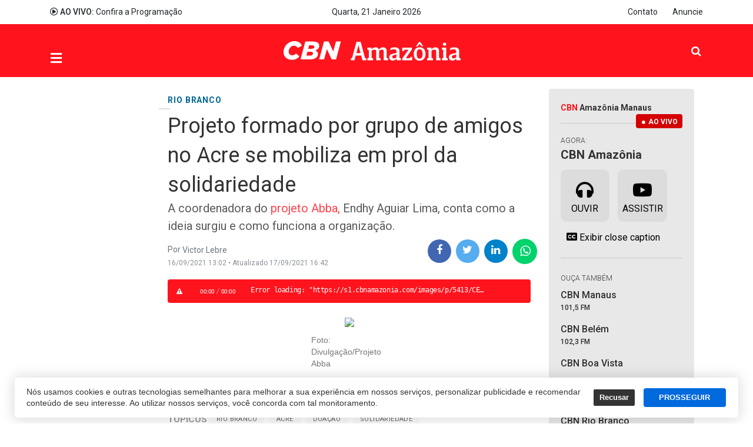

--- FILE ---
content_type: text/html; charset=utf-8
request_url: https://cbnamazonia.com/cidades/rio-branco/projeto-formado-por-grupo-de-amigos-no-acre-se-mobiliza-em-prol-da-solidariedade
body_size: 18066
content:
<!DOCTYPE html>
<html xmlns="http://www.w3.org/1999/xhtml" xml:lang="pt-br" lang="pt-br" dir="ltr">

<head>
  <!-- Google Tag Manager -->
<script>(function(w,d,s,l,i){w[l]=w[l]||[];w[l].push({'gtm.start':
new Date().getTime(),event:'gtm.js'});var f=d.getElementsByTagName(s)[0],
j=d.createElement(s),dl=l!='dataLayer'?'&l='+l:'';j.async=true;j.src=
'https://www.googletagmanager.com/gtm.js?id='+i+dl;f.parentNode.insertBefore(j,f);
})(window,document,'script','dataLayer','GTM-WCHMLSF');</script>
<!-- End Google Tag Manager -->
  <base href="https://cbnamazonia.com/cidades/rio-branco/projeto-formado-por-grupo-de-amigos-no-acre-se-mobiliza-em-prol-da-solidariedade" />
	<meta http-equiv="content-type" content="text/html; charset=utf-8" />
	<meta name="keywords" content="Rio Branco,Rio Branco,Acre,Doação,solidariedade" />
	<meta name="robots" content="max-snippet:-1, max-image-preview:large, max-video-preview:-1" />
	<meta name="twitter:image" content="https://cbnamazonia.com/images/p/5413/b2ap3_large_Arquivo-pessoal.png" />
	<meta name="twitter:card" content="summary_large_image" />
	<meta name="twitter:url" content="https://cbnamazonia.com/cidades/rio-branco/projeto-formado-por-grupo-de-amigos-no-acre-se-mobiliza-em-prol-da-solidariedade" />
	<meta name="twitter:title" content="Projeto formado por grupo de amigos no Acre se mobiliza em prol da solidariedade" />
	<meta name="twitter:description" content="A coordenadora do projeto Abba, Endhy Aguiar Lima, conta como a ideia surgiu e como funciona a organização." />
	<meta property="og:image" content="https:images/p/5413/b2ap3_large_Arquivo-pessoal.png" />
	<meta property="og:title" content="Projeto formado por grupo de amigos no Acre se mobiliza em prol da solidariedade" />
	<meta property="og:description" content="A coordenadora do projeto Abba, Endhy Aguiar Lima, conta como a ideia surgiu e como funciona a organização." />
	<meta property="og:type" content="article" />
	<meta property="og:url" content="https://cbnamazonia.com/cidades/rio-branco/projeto-formado-por-grupo-de-amigos-no-acre-se-mobiliza-em-prol-da-solidariedade" />
	<meta property="fb:admins" content="1552097235" />
	<meta property="og:site_name" content="CBN Amazônia" />
	<meta name="description" content="A coordenadora&amp;nbsp;do projeto Abba, Endhy Aguiar Lima, conta como a ideia surgiu e como funciona a organização." />
	<title>Projeto formado por grupo de amigos no Acre se mobiliza em prol da solidariedade - CBN Amazônia</title>
	<link href="https://cbnamazonia.com/cidades/rio-branco/projeto-formado-por-grupo-de-amigos-no-acre-se-mobiliza-em-prol-da-solidariedade" rel="canonical" />
	<link href="https://twitter.com/cbn_manaus" rel="me" />
	<link href="/images/portal/favicon.ico" rel="icon" type="image/x-icon" />
	<link href="/components/com_easysocial/themes/wireframe/styles/style.min.css?83da0cb2e18031faa97fd08ef88ed8ee=1" rel="stylesheet" type="text/css" />
	<link href="/components/com_easyblog/themes/wireframe/styles/style-5.4.8.min.css" rel="stylesheet" type="text/css" />
	<link href="/media/tabs/css/style.min.css?v=8.1.1" rel="stylesheet" type="text/css" />
	<link href="/plugins/system/t4/themes/base/vendors/js-offcanvas/_css/js-offcanvas.css" rel="stylesheet" type="text/css" />
	<link href="https://fonts.googleapis.com/css?family=Roboto%3A300%2C400%2C500%2C700%2C900" rel="stylesheet" type="text/css" />
	<link href="/plugins/system/t4/themes/base/vendors/font-awesome5/css/all.min.css" rel="stylesheet" type="text/css" />
	<link href="/plugins/system/t4/themes/base/vendors/font-awesome/css/font-awesome.min.css" rel="stylesheet" type="text/css" />
	<link href="/plugins/system/t4/themes/base/vendors/icomoon/css/icomoon.css" rel="stylesheet" type="text/css" />
	<link href="/templates/t4_blank/css/portal/global.css" rel="stylesheet" type="text/css" />
	<link href="/templates/t4_blank/css/portal/local.css" rel="stylesheet" type="text/css" />
	<link href="/templates/t4_blank/css/portal/painel.css" rel="stylesheet" type="text/css" />
	<link href="/media/plg_system_miniteksystemmessages/css/miniteksystemmessages.css?4e0ea77b2cc6c7e065d625fc115ade40" rel="stylesheet" type="text/css" />
	<link href="/media/plg_system_miniteksystemmessages/css/polipop.core.css?4e0ea77b2cc6c7e065d625fc115ade40" rel="stylesheet" type="text/css" />
	<link href="/media/plg_system_miniteksystemmessages/css/polipop.default.css?4e0ea77b2cc6c7e065d625fc115ade40" rel="stylesheet" type="text/css" />
	<link href="/media/jui/css/chosen.css?4e0ea77b2cc6c7e065d625fc115ade40" rel="stylesheet" type="text/css" />
	<link href="/media/com_finder/css/finder.css?4e0ea77b2cc6c7e065d625fc115ade40" rel="stylesheet" type="text/css" />
	<link href="/plugins/system/gdpr/assets/css/cookieconsent.min.css" rel="stylesheet" type="text/css" />
	<link href="/templates/t4_blank/css/template.css" rel="stylesheet" type="text/css" />
	<link href="/media/t4/css/10-2035-sub.css" rel="stylesheet" type="text/css" />
	<link href="/templates/t4_blank/local/css/custom.css?r=380" rel="stylesheet" type="text/css" />
	<style type="text/css">
#system-message-container {
			display: none;
		}
			.polipop_theme_default .polipop__notification_type_success,
			.polipop_theme_compact .polipop__notification_type_success {
				background-color: #ffffff;
				color: #ffffff;
			}
			.polipop_theme_default .polipop__notification_type_success .polipop__notification-icon svg,
			.polipop_theme_compact .polipop__notification_type_success .polipop__notification-icon svg {
				fill: #ffffff;
			}
			.polipop_theme_default .polipop__notification_type_info,
			.polipop_theme_compact .polipop__notification_type_info {
				background-color: #00b1fe;
				color: #ffffff;
			}
			.polipop_theme_default .polipop__notification_type_info .polipop__notification-icon svg,
			.polipop_theme_compact .polipop__notification_type_info .polipop__notification-icon svg {
				fill: #ffffff;
			}
			.polipop_theme_default .polipop__notification_type_warning,
			.polipop_theme_compact .polipop__notification_type_warning {
				background-color: #ffffff;
				color: #555555;
			}
			.polipop_theme_default .polipop__notification_type_warning .polipop__notification-icon svg,
			.polipop_theme_compact .polipop__notification_type_warning .polipop__notification-icon svg {
				fill: #555555;
			}
			.polipop_theme_default .polipop__notification_type_error,
			.polipop_theme_compact .polipop__notification_type_error {
				background-color: #ffffff;
				color: #ffffff;
			}
			.polipop_theme_default .polipop__notification_type_error .polipop__notification-icon svg,
			.polipop_theme_compact .polipop__notification_type_error .polipop__notification-icon svg {
				fill: #ffffff;
			}
			div.cc-window.cc-floating{max-width:24em}@media(max-width: 639px){div.cc-window.cc-floating:not(.cc-center){max-width: none}}div.cc-window, span.cc-cookie-settings-toggler{font-size:16px}div.cc-revoke{font-size:16px}div.cc-settings-label,span.cc-cookie-settings-toggle{font-size:14px}div.cc-window.cc-banner{padding:1em 1.8em}div.cc-window.cc-floating{padding:2em 1.8em}input.cc-cookie-checkbox+span:before, input.cc-cookie-checkbox+span:after{border-radius:1px}div.cc-window.cc-banner a.cc-btn.cc-dismiss {
  display: none;
}
div.cc-window.cc-banner {
  max-width: 1230px;
  box-shadow: 0px 0px 20px 5px rgba(0,0,0,.1),0 7px 40px 0 rgba(0,0,0,.04)!important;
  border-radius: 5px !important;
  bottom: 10px;
  font-weight: 500;
  font-family: lato, sans-serif;
  line-height: 1.4;
  font-size: 14px;
  margin: 0 auto;
  padding: 15px 15px 15px 20px;
}
.cc-color-override--189864222 a.cc-btn {
  border-radius: 4px;
  text-decoration: none;
  margin: 0 .5em;
}
.cc-color-override--189864222 a.cc-btn:hover {
  border-color: #3370FF;
  background-color: #3370FF;
}
@media (max-width: 639px) {
  div.cc-window.cc-banner {
    max-width: calc(100% - 20px);
  }
}
	</style>
	<script type="application/json" class="joomla-script-options new">{"csrf.token":"a0b55d7abad3028e3ec07f54bc6c604b","system.paths":{"root":"","base":""},"rl_tabs":{"use_hash":1,"reload_iframes":0,"init_timeout":0,"urlscroll":0},"miniteksystemmessages":{"application_messages":[],"error_text":"<b>Aten\u00e7\u00e3o<\/b>","success_text":"Mensagem","notice_text":"Observa\u00e7\u00e3o","warning_text":"Aviso","appendTo":"body","position":"center","layout":"popups","theme":"default","icons":true,"insert":"before","spacing":10,"pool":0,"sticky":false,"life":3000,"pauseOnHover":true,"headerText":"Messages","closer":true,"closeText":"Close","loadMoreText":"Load more","effect":"fade","easing":"linear","effectDuration":250,"group_messages":false}}</script>
	<script src="/media/jui/js/jquery.min.js?4e0ea77b2cc6c7e065d625fc115ade40" type="text/javascript"></script>
	<script src="/media/jui/js/jquery-noconflict.js?4e0ea77b2cc6c7e065d625fc115ade40" type="text/javascript"></script>
	<script src="/media/jui/js/jquery-migrate.min.js?4e0ea77b2cc6c7e065d625fc115ade40" type="text/javascript"></script>
	<script src="/media/system/js/core.js?4e0ea77b2cc6c7e065d625fc115ade40" type="text/javascript"></script>
	<script src="/media/tabs/js/script.min.js?v=8.1.1" type="text/javascript"></script>
	<script src="/plugins/system/t4/themes/base/vendors/bootstrap/js/bootstrap.bundle.js" type="text/javascript"></script>
	<script src="/plugins/system/t4/themes/base/vendors/js-offcanvas/_js/js-offcanvas.pkgd.js" type="text/javascript"></script>
	<script src="/plugins/system/t4/themes/base/vendors/bodyscrolllock/bodyScrollLock.min.js" type="text/javascript"></script>
	<script src="/plugins/system/t4/themes/base/js/offcanvas.js" type="text/javascript"></script>
	<script src="/plugins/system/t4/admin/assets/js/palettes_v2.js" type="text/javascript"></script>
	<script src="/templates/t4_blank/js/template.js" type="text/javascript"></script>
	<script src="/plugins/system/t4/themes/base/js/base.js?4e0ea77b2cc6c7e065d625fc115ade40" type="text/javascript"></script>
	<script src="/templates/t4_blank/js/glider.min.js" type="text/javascript"></script>
	<script src="/media/plg_system_miniteksystemmessages/js/polipop.js?4e0ea77b2cc6c7e065d625fc115ade40" type="text/javascript"></script>
	<script src="/media/plg_system_miniteksystemmessages/js/miniteksystemmessages.js" type="text/javascript"></script>
	<script src="/media/jui/js/chosen.jquery.min.js?4e0ea77b2cc6c7e065d625fc115ade40" type="text/javascript"></script>
	<script src="/media/jui/js/jquery.autocomplete.min.js?4e0ea77b2cc6c7e065d625fc115ade40" type="text/javascript"></script>
	<script src="/plugins/system/gdpr/assets/js/cookieconsent.min.js" type="text/javascript" defer="defer"></script>
	<script src="/plugins/system/gdpr/assets/js/init.js" type="text/javascript" defer="defer"></script>
	<script type="text/javascript">

	jQuery(function ($) {
		initChosen();
		$("body").on("subform-row-add", initChosen);

		function initChosen(event, container)
		{
			container = container || document;
			$(container).find(".advancedSelect").chosen({"disable_search_threshold":10,"search_contains":true,"allow_single_deselect":true,"placeholder_text_multiple":"Digite ou selecione algumas op\u00e7\u00f5es","placeholder_text_single":"Selecione uma op\u00e7\u00e3o","no_results_text":"Selecione alguma op\u00e7\u00e3o"});
		}
	});
	jQuery(function($){ initTooltips(); $("body").on("subform-row-add", initTooltips); function initTooltips (event, container) { container = container || document;$(container).find(".hasTooltip").tooltip({"html": true,"container": "body"});} });
jQuery(document).ready(function() {
	var value, searchword = jQuery('#mod-finder-searchword435');

		// Get the current value.
		value = searchword.val();

		// If the current value equals the default value, clear it.
		searchword.on('focus', function ()
		{
			var el = jQuery(this);

			if (el.val() === 'Pesquisar...')
			{
				el.val('');
			}
		});

		// If the current value is empty, set the previous value.
		searchword.on('blur', function ()
		{
			var el = jQuery(this);

			if (!el.val())
			{
				el.val(value);
			}
		});

		jQuery('#mod-finder-searchform435').on('submit', function (e)
		{
			e.stopPropagation();
			var advanced = jQuery('#mod-finder-advanced435');

			// Disable select boxes with no value selected.
			if (advanced.length)
			{
				advanced.find('select').each(function (index, el)
				{
					var el = jQuery(el);

					if (!el.val())
					{
						el.attr('disabled', 'disabled');
					}
				});
			}
		});
	var suggest = jQuery('#mod-finder-searchword435').autocomplete({
		serviceUrl: '/component/finder/?task=suggestions.suggest&amp;format=json&amp;tmpl=component',
		paramName: 'q',
		minChars: 1,
		maxHeight: 400,
		width: 300,
		zIndex: 9999,
		deferRequestBy: 500
	});});var gdprConfigurationOptions = { complianceType: 'opt-out',
																			  cookieConsentLifetime: 365,
																			  cookieConsentSamesitePolicy: '',
																			  cookieConsentSecure: 0,
																			  disableFirstReload: 1,
																	  		  blockJoomlaSessionCookie: 0,
																			  blockExternalCookiesDomains: 0,
																			  externalAdvancedBlockingModeCustomAttribute: '',
																			  allowedCookies: '',
																			  blockCookieDefine: 1,
																			  autoAcceptOnNextPage: 0,
																			  revokable: 0,
																			  lawByCountry: 0,
																			  checkboxLawByCountry: 0,
																			  cacheGeolocationCountry: 1,
																			  countryAcceptReloadTimeout: 1000,
																			  usaCCPARegions: null,
																			  dismissOnScroll: 0,
																			  dismissOnTimeout: 0,
																			  containerSelector: 'body',
																			  hideOnMobileDevices: 0,
																			  autoFloatingOnMobile: 0,
																			  autoFloatingOnMobileThreshold: 1024,
																			  autoRedirectOnDecline: 0,
																			  autoRedirectOnDeclineLink: '',
																			  showReloadMsg: 0,
																			  showReloadMsgText: 'Aplicando preferências e recarregando a página ...',
																			  defaultClosedToolbar: 0,
																			  toolbarLayout: 'basic',
																			  toolbarTheme: 'block',
																			  toolbarButtonsTheme: 'decline_first',
																			  revocableToolbarTheme: 'advanced',
																			  toolbarPosition: 'bottom',
																			  toolbarCenterTheme: 'extended',
																			  revokePosition: 'revoke-top',
																			  toolbarPositionmentType: 1,
																			  positionCenterBlurEffect: 1,
																			  popupEffect: 'fade',
																			  popupBackground: '#ffffff',
																			  popupText: '#333333',
																			  popupLink: '#333333',
																			  buttonBackground: '#0069de',
																			  buttonBorder: '#0069de',
																			  buttonText: '#ffffff',
																			  highlightOpacity: '100',
																			  highlightBackground: '#333333',
																			  highlightBorder: '#ffffff',
																			  highlightText: '#ffffff',
																			  highlightDismissBackground: '#333333',
																		  	  highlightDismissBorder: '#ffffff',
																		 	  highlightDismissText: '#ffffff',
																			  hideRevokableButton: 0,
																			  hideRevokableButtonOnscroll: 0,
																			  customRevokableButton: 0,
																			  customRevokableButtonAction: 0,
																			  headerText: 'Cookies usados no site!',
																			  messageText: 'Nós usamos cookies e outras tecnologias semelhantes para melhorar a sua experiência em nossos serviços, personalizar publicidade e recomendar conteúdo de seu interesse. Ao utilizar nossos serviços, você concorda com tal monitoramento.',
																			  denyMessageEnabled: 0, 
																			  denyMessage: 'Você recusou cookies, para garantir a melhor experiência neste site, autorize o uso de cookies.',
																			  placeholderBlockedResources: 0, 
																			  placeholderBlockedResourcesAction: '',
																	  		  placeholderBlockedResourcesText: 'Você deve aceitar cookies e recarregar a página para visualizar este conteúdo',
																			  placeholderIndividualBlockedResourcesText: 'Você deve aceitar cookies de {domínio} e recarregar a página para visualizar este conteúdo.',
																			  placeholderIndividualBlockedResourcesAction: 0,
																			  placeholderOnpageUnlock: 0,
																			  dismissText: 'Entendi',
																			  allowText: 'PROSSEGUIR',
																			  denyText: 'Recusar',
																			  cookiePolicyLinkText: 'Política de Cookies',
																			  cookiePolicyLink: '/privacidade',
																			  cookiePolicyRevocableTabText: 'Política de Cookies',
																			  privacyPolicyLinkText: 'Política de Privacidade',
																			  privacyPolicyLink: '/privacidade',
																			  enableGdprBulkConsent: 0,
																			  categoriesCheckboxTemplate: 'cc-checkboxes-light',
																			  toggleCookieSettings: 0,
																	  		  toggleCookieSettingsText: '<span class="cc-cookie-settings-toggle">Configurações <span class="cc-cookie-settings-toggler">&#x25EE;</span></span>',
																			  toggleCookieSettingsButtonBackground: '#333333',
																			  toggleCookieSettingsButtonBorder: '#ffffff',
																			  toggleCookieSettingsButtonText: '#ffffff',
																			  showLinks: 0,
																			  blankLinks: '_blank',
																			  autoOpenPrivacyPolicy: 0,
																			  openAlwaysDeclined: 1,
																			  cookieSettingsLabel: 'Configurações de cookies:',
															  				  cookieSettingsDesc: 'Escolha os tipos de cookies que você deseja desativar clicando nas caixas de seleção. Clique no nome de uma categoria para obter mais informações sobre os cookies usados.',
																			  cookieCategory1Enable: 0,
																			  cookieCategory1Name: 'Necessário',
																			  cookieCategory1Locked: 0,
																			  cookieCategory2Enable: 0,
																			  cookieCategory2Name: 'Preferências',
																			  cookieCategory2Locked: 0,
																			  cookieCategory3Enable: 0,
																			  cookieCategory3Name: 'Estatisticas',
																			  cookieCategory3Locked: 0,
																			  cookieCategory4Enable: 0,
																			  cookieCategory4Name: 'Marketing',
																			  cookieCategory4Locked: 0,
																			  cookieCategoriesDescriptions: {},
																			  alwaysReloadAfterCategoriesChange: 0,
																			  preserveLockedCategories: 0,
																			  reloadOnfirstDeclineall: 0,
																			  trackExistingCheckboxSelectors: '',
															  		  		  trackExistingCheckboxConsentLogsFormfields: 'name,email,subject,message',
																			  allowallShowbutton: 0,
																			  allowallText: 'Allow all cookies',
																			  allowallButtonBackground: '#ffffff',
																			  allowallButtonBorder: '#ffffff',
																			  allowallButtonText: '#000000',
																			  includeAcceptButton: 0,
																			  optoutIndividualResources: 0,
																			  blockIndividualResourcesServerside: 0,
																			  allowallIndividualResources: 1,
																			  externalAdvancedBlockingModeTags: 'iframe,script,img,source,link',
																			  debugMode: 0
																		};var gdpr_ajax_livesite='https://cbnamazonia.com/';var gdpr_enable_log_cookie_consent=1;
	</script>
	<!--googleoff: index-->
<script type="text/javascript">
window.es = {
	"environment": "production",
	"rootUrl": "https://cbnamazonia.com",
	"ajaxUrl": "https://cbnamazonia.com/?option=com_easysocial&lang=&Itemid=2035",
	"baseUrl": "https://cbnamazonia.com/index.php?option=com_easysocial&lang=none&Itemid=2035",
	"locationLanguage": "pt-BR",
	"gmapsApiKey": "",
	"requireGmaps": true,
	"token": "a0b55d7abad3028e3ec07f54bc6c604b",
	"mobile": false,
	"appendTitle": "none",
	"siteName": "CBN Amazônia",
	"locale": "pt-BR",
	"momentLang": "pt-br",
	"direction": "ltr",
	"ios": false,
	"android": false,
	"tablet": false,
	"isHttps": true};
</script>
<!--googleon: index-->
	<script src="/media/com_easysocial/scripts/site-3.2.15.min.js"></script>
	<style type="text/css">
/* Max width specific stream elements due to it will affect vertical spaces. */
/*
#es .es-stream-preview .es-photos,
#es .es-stream-embed.is-link,
#es .es-stream-embed.is-ads,
#es .es-stream-embed.is-video {
	max-width: 640px;
}
*/
#es .es-toolbar,
#es .es-toolbar__search,
#es .es-toolbar__search-input { background-color: #333333;}
#es .es-toolbar,
#es .es-toolbar__item--search {border-color: #333333; }
#es .es-toolbar__search-filter-toggle,
#es .es-toolbar__search-filter-toggle:focus,
#es .es-toolbar__search-filter-toggle:active {
	background: #1e1e1e !important;
}
#es .es-toolbar__search-close-btn > a,
#es .es-toolbar__search-close-btn > a:hover,
#es .es-toolbar__search-close-btn > a:focus,
#es .es-toolbar__search-close-btn > a:active,
#es .es-toolbar__search-filter-icon,
#es .es-toolbar__search-filter-toggle,
#es .es-toolbar__search-input,
#es .es-toolbar .o-nav__item .es-toolbar__link {
	color: #ffffff !important;
}
#es .es-toolbar .o-nav__item.is-active .es-toolbar__link,
#es .es-toolbar .o-nav__item .es-toolbar__link:hover,
#es .es-toolbar .o-nav__item .es-toolbar__link:focus,
#es .es-toolbar .o-nav__item .es-toolbar__link:active { background-color: #5c5c5c; }

#es #es-toolbar-search .es-toolbar__search-filter-toggle,
#es #es-toolbar-search .es-toolbar__search-filter-toggle:focus,
#es #es-toolbar-search .es-toolbar__search-filter-toggle:active {
	background-color: #5c5c5c !important;
}



#es .es-mobile-filter-slider .is-active .es-mobile-filter-slider__btn,
#es .es-mobile-filter-slider .is-active .es-mobile-filter-slider__btn:focus,
#es .es-mobile-filter-slider .is-active .es-mobile-filter-slider__btn:active,
#es .es-story-privacy .es-privacy .es-privacy-toggle,
#es .btn-es-primary {

	background: #4a90e2 !important;
	color: #ffffff !important;
	border-color: rgba(74,144,226, 0) !important;
}

#es .es-mobile-filter-slider .is-active .es-mobile-filter-slider__btn:hover,

#es .es-story-privacy .es-privacy .es-privacy-toggle:hover,
#es .es-story-privacy .es-privacy .es-privacy-toggle:focus,
#es .es-story-privacy .es-privacy .es-privacy-toggle:active,
#es .btn-es-primary:hover,
#es .btn-es-primary:active,
#es .btn-es-primary:focus {
	background-color: #2171ce !important;
}



/** Danger **/
#es .btn-es-danger {
	background: #f65b5b !important;
	color: #ffffff !important;
	border-color: rgba(246,91,91, 0) !important;
}

#es .btn-es-danger:hover,
#es .btn-es-danger:active,
#es .btn-es-danger:focus {
	background-color: #f32121 !important;
}

#es .btn-es-danger-o:hover, #es .btn-es-danger-o:active, #es .btn-es-danger-o {
	color: #f65b5b !important;
}

/** Default **/
#es .es-mobile-filter-slider__btn,
#es .btn-es-default {
	background: #ffffff !important;
	color: #333333 !important;
	border: 1px solid rgba(51,51,51, 0.2) !important;
}

#es .btn-es-default-o,
#es .btn-es-default-o:hover,
#es .btn-es-default-o:active,
#es .btn-es-default-o:focus, {
	background: #ffffff !important;
	color: #333333 !important;
}

/** Success **/
#es .btn-es-success {
	background: #4fc251 !important;
	color: #ffffff !important;
	border-color: rgba(79,194,81, 0) !important;
}

#es .btn-es-success:hover,
#es .btn-es-success:active,
#es .btn-es-success:focus {
	background-color: #379d38 !important;
}

#es .btn-es-success-o,
#es .btn-es-success-o:hover,
#es .btn-es-success-o:active,
#es .btn-es-success-o:focus {
	color: #4fc251 !important;
}


#es .es-stream .es-stream-content.es-story--bg-1 a,
#es .es-stream .es-stream-content.es-story--bg-1 a:hover,
#es .es-stream .es-stream-content.es-story--bg-1 a:focus {
	font-weight: 700;
	text-decoration: underline;
	color: #000000 !important;
}

#es .es-stream .es-stream-content.es-story--bg-1 {
	line-height: 1.5;
	min-height: 40px;
	text-align: center;
	font-size: 20px;
	font-weight: bold;
	border-radius: 4px;
}

#es .es-stream .es-stream-content.es-story--bg-1 .es-stream-info-meta {
	font-size: 16px;
	font-weight: normal;
}

#es .es-story--bg-1 .es-story-panel-contents .es-story-panel-content {
	color: #000000 !important;
}

#es .es-story--bg-1 .es-story-textfield {
	font-size: 20px;
	line-height: 1.5;
	font-weight: 700;
}

#es .es-story--bg-1 .es-story-textfield,
#es .es-story--bg-1 {
	color: #000000 !important;

	
		background-image: -webkit-linear-gradient(left, #FFD1CD 0%, #D5FFFA 100%) !important;
	background-image: -o-linear-gradient(left, #FFD1CD 0%, #D5FFFA 100%) !important;
	background-image: linear-gradient(to right, #FFD1CD 0%, #D5FFFA 100%) !important;
	background-repeat: repeat-x !important;
	}
#es .es-story--bg-1 .es-story-meta,
#es .es-story--bg-1 .es-stream-info-meta {
	color: #000000 !important;
}
#es .es-story--bg-1 .es-story-textfield::-webkit-input-placeholder {
	color: #000000 !important;
	opacity: .7 !important;
}
#es .es-story--bg-1 .es-story-textfield::-moz-placeholder {
	color: #000000 !important;
	opacity: .7 !important;
}
#es .es-story--bg-1 .es-story-textfield:-ms-input-placeholder {
	color: #000000 !important;
	opacity: .7 !important;
}
#es .es-story--bg-1 .es-story-textfield:-moz-placeholder {
	color: #000000 !important;
	opacity: .7 !important;
}




#es .es-stream .es-stream-content.es-story--bg-2 a,
#es .es-stream .es-stream-content.es-story--bg-2 a:hover,
#es .es-stream .es-stream-content.es-story--bg-2 a:focus {
	font-weight: 700;
	text-decoration: underline;
	color: #000000 !important;
}

#es .es-stream .es-stream-content.es-story--bg-2 {
	line-height: 1.5;
	min-height: 40px;
	text-align: center;
	font-size: 20px;
	font-weight: bold;
	border-radius: 4px;
}

#es .es-stream .es-stream-content.es-story--bg-2 .es-stream-info-meta {
	font-size: 16px;
	font-weight: normal;
}

#es .es-story--bg-2 .es-story-panel-contents .es-story-panel-content {
	color: #000000 !important;
}

#es .es-story--bg-2 .es-story-textfield {
	font-size: 20px;
	line-height: 1.5;
	font-weight: 700;
}

#es .es-story--bg-2 .es-story-textfield,
#es .es-story--bg-2 {
	color: #000000 !important;

	
		background-image: -webkit-linear-gradient(left, #FFAFBC 0%, #FFC3A0 100%) !important;
	background-image: -o-linear-gradient(left, #FFAFBC 0%, #FFC3A0 100%) !important;
	background-image: linear-gradient(to right, #FFAFBC 0%, #FFC3A0 100%) !important;
	background-repeat: repeat-x !important;
	}
#es .es-story--bg-2 .es-story-meta,
#es .es-story--bg-2 .es-stream-info-meta {
	color: #000000 !important;
}
#es .es-story--bg-2 .es-story-textfield::-webkit-input-placeholder {
	color: #000000 !important;
	opacity: .7 !important;
}
#es .es-story--bg-2 .es-story-textfield::-moz-placeholder {
	color: #000000 !important;
	opacity: .7 !important;
}
#es .es-story--bg-2 .es-story-textfield:-ms-input-placeholder {
	color: #000000 !important;
	opacity: .7 !important;
}
#es .es-story--bg-2 .es-story-textfield:-moz-placeholder {
	color: #000000 !important;
	opacity: .7 !important;
}




#es .es-stream .es-stream-content.es-story--bg-3 a,
#es .es-stream .es-stream-content.es-story--bg-3 a:hover,
#es .es-stream .es-stream-content.es-story--bg-3 a:focus {
	font-weight: 700;
	text-decoration: underline;
	color: #FFFFFF !important;
}

#es .es-stream .es-stream-content.es-story--bg-3 {
	line-height: 1.5;
	min-height: 40px;
	text-align: center;
	font-size: 20px;
	font-weight: bold;
	border-radius: 4px;
}

#es .es-stream .es-stream-content.es-story--bg-3 .es-stream-info-meta {
	font-size: 16px;
	font-weight: normal;
}

#es .es-story--bg-3 .es-story-panel-contents .es-story-panel-content {
	color: #FFFFFF !important;
}

#es .es-story--bg-3 .es-story-textfield {
	font-size: 20px;
	line-height: 1.5;
	font-weight: 700;
}

#es .es-story--bg-3 .es-story-textfield,
#es .es-story--bg-3 {
	color: #FFFFFF !important;

	
		background-image: -webkit-linear-gradient(left, #DFAFFD 0%, #4E6FFB 100%) !important;
	background-image: -o-linear-gradient(left, #DFAFFD 0%, #4E6FFB 100%) !important;
	background-image: linear-gradient(to right, #DFAFFD 0%, #4E6FFB 100%) !important;
	background-repeat: repeat-x !important;
	}
#es .es-story--bg-3 .es-story-meta,
#es .es-story--bg-3 .es-stream-info-meta {
	color: #FFFFFF !important;
}
#es .es-story--bg-3 .es-story-textfield::-webkit-input-placeholder {
	color: #FFFFFF !important;
	opacity: .7 !important;
}
#es .es-story--bg-3 .es-story-textfield::-moz-placeholder {
	color: #FFFFFF !important;
	opacity: .7 !important;
}
#es .es-story--bg-3 .es-story-textfield:-ms-input-placeholder {
	color: #FFFFFF !important;
	opacity: .7 !important;
}
#es .es-story--bg-3 .es-story-textfield:-moz-placeholder {
	color: #FFFFFF !important;
	opacity: .7 !important;
}




#es .es-stream .es-stream-content.es-story--bg-4 a,
#es .es-stream .es-stream-content.es-story--bg-4 a:hover,
#es .es-stream .es-stream-content.es-story--bg-4 a:focus {
	font-weight: 700;
	text-decoration: underline;
	color: #000000 !important;
}

#es .es-stream .es-stream-content.es-story--bg-4 {
	line-height: 1.5;
	min-height: 40px;
	text-align: center;
	font-size: 20px;
	font-weight: bold;
	border-radius: 4px;
}

#es .es-stream .es-stream-content.es-story--bg-4 .es-stream-info-meta {
	font-size: 16px;
	font-weight: normal;
}

#es .es-story--bg-4 .es-story-panel-contents .es-story-panel-content {
	color: #000000 !important;
}

#es .es-story--bg-4 .es-story-textfield {
	font-size: 20px;
	line-height: 1.5;
	font-weight: 700;
}

#es .es-story--bg-4 .es-story-textfield,
#es .es-story--bg-4 {
	color: #000000 !important;

	
		background-image: -webkit-linear-gradient(left, #87FCC4 0%, #EBE7B3 100%) !important;
	background-image: -o-linear-gradient(left, #87FCC4 0%, #EBE7B3 100%) !important;
	background-image: linear-gradient(to right, #87FCC4 0%, #EBE7B3 100%) !important;
	background-repeat: repeat-x !important;
	}
#es .es-story--bg-4 .es-story-meta,
#es .es-story--bg-4 .es-stream-info-meta {
	color: #000000 !important;
}
#es .es-story--bg-4 .es-story-textfield::-webkit-input-placeholder {
	color: #000000 !important;
	opacity: .7 !important;
}
#es .es-story--bg-4 .es-story-textfield::-moz-placeholder {
	color: #000000 !important;
	opacity: .7 !important;
}
#es .es-story--bg-4 .es-story-textfield:-ms-input-placeholder {
	color: #000000 !important;
	opacity: .7 !important;
}
#es .es-story--bg-4 .es-story-textfield:-moz-placeholder {
	color: #000000 !important;
	opacity: .7 !important;
}




#es .es-stream .es-stream-content.es-story--bg-5 a,
#es .es-stream .es-stream-content.es-story--bg-5 a:hover,
#es .es-stream .es-stream-content.es-story--bg-5 a:focus {
	font-weight: 700;
	text-decoration: underline;
	color: #FFFFFF !important;
}

#es .es-stream .es-stream-content.es-story--bg-5 {
	line-height: 1.5;
	min-height: 40px;
	text-align: center;
	font-size: 20px;
	font-weight: bold;
	border-radius: 4px;
}

#es .es-stream .es-stream-content.es-story--bg-5 .es-stream-info-meta {
	font-size: 16px;
	font-weight: normal;
}

#es .es-story--bg-5 .es-story-panel-contents .es-story-panel-content {
	color: #FFFFFF !important;
}

#es .es-story--bg-5 .es-story-textfield {
	font-size: 20px;
	line-height: 1.5;
	font-weight: 700;
}

#es .es-story--bg-5 .es-story-textfield,
#es .es-story--bg-5 {
	color: #FFFFFF !important;

	
		background-image: -webkit-linear-gradient(left, #ED9286 0%, #D73E68 100%) !important;
	background-image: -o-linear-gradient(left, #ED9286 0%, #D73E68 100%) !important;
	background-image: linear-gradient(to right, #ED9286 0%, #D73E68 100%) !important;
	background-repeat: repeat-x !important;
	}
#es .es-story--bg-5 .es-story-meta,
#es .es-story--bg-5 .es-stream-info-meta {
	color: #FFFFFF !important;
}
#es .es-story--bg-5 .es-story-textfield::-webkit-input-placeholder {
	color: #FFFFFF !important;
	opacity: .7 !important;
}
#es .es-story--bg-5 .es-story-textfield::-moz-placeholder {
	color: #FFFFFF !important;
	opacity: .7 !important;
}
#es .es-story--bg-5 .es-story-textfield:-ms-input-placeholder {
	color: #FFFFFF !important;
	opacity: .7 !important;
}
#es .es-story--bg-5 .es-story-textfield:-moz-placeholder {
	color: #FFFFFF !important;
	opacity: .7 !important;
}





</style>
	<!--googleoff: index-->
<script type="text/javascript">
window.ezb = window.eb = {
	"environment": "production",
	"rootUrl": "https://cbnamazonia.com",
	"ajaxUrl": "https://cbnamazonia.com/?option=com_easyblog&lang=&Itemid=2035",
	"baseUrl": "https://cbnamazonia.com/?option=com_easyblog&lang=none&Itemid=2035",
	"token": "a0b55d7abad3028e3ec07f54bc6c604b",
	"mobile": false,
	"ios": false,
	"locale": "pt-BR",
	"momentLang": "pt-br",
	"direction": "ltr"
};
</script>
<!--googleon: index-->
	<script src="/media/com_easyblog/scripts/site-5.4.8.min.js"></script>
	<style type="text/css">#eb .eb-header .eb-toolbar,#eb .eb-toolbar__search { background-color:#333333;}#eb .eb-header .eb-toolbar,#eb .eb-toolbar__item--search {border-color:#333333; }#eb .eb-toolbar__search-close-btn > a, #eb .eb-toolbar__search-close-btn > a:hover, #eb .eb-toolbar__search-close-btn > a:focus, #eb .eb-toolbar__search-close-btn > a:active,#eb .eb-header .eb-toolbar .eb-toolbar__search-input,#eb .eb-header .eb-toolbar .o-nav__item .eb-toolbar__link,#eb .eb-toolbar__search .eb-filter-select-group .form-control,#eb .eb-toolbar .btn-search-submit { color:#ffffff !important; }#eb .eb-toolbar__search .eb-filter-select-group__drop {border-top-color:#ffffff;}#eb .eb-toolbar__search .eb-filter-select-group,#eb .eb-header .eb-toolbar .o-nav__item.is-active .eb-toolbar__link,#eb .eb-header .eb-toolbar .o-nav__item .eb-toolbar__link:hover, #eb .eb-header .eb-toolbar .o-nav__item .eb-toolbar__link:focus,#eb .eb-header .eb-toolbar .o-nav__item .eb-toolbar__link:active { background-color:#5c5c5c; }#eb .eb-toolbar__link.has-composer,#eb .eb-toolbar .btn-search-submit {background-color:#428bca !important; }#eb .eb-reading-progress {background:#f5f5f5 !important;color:#ca0008 !important;}#eb .eb-reading-progress::-webkit-progress-bar {background:#f5f5f5 !important;}#eb .eb-reading-progress__container {background-color:#f5f5f5 !important;}#eb .eb-reading-progress::-moz-progress-bar {background:#ca0008 !important;}#eb .eb-reading-progress::-webkit-progress-value {background:#ca0008 !important;}#eb .eb-reading-progress__bar {background:#ca0008 !important;}</style>
	<!-- Start: Google Structured Data -->
            
<script type="application/ld+json">
{
    "@context": "https://schema.org",
    "@type": "BreadcrumbList",
    "itemListElement": [
        {
            "@type": "ListItem",
            "position": 1,
            "name": "Página Inicial",
            "item": "https://cbnamazonia.com/"
        },
        {
            "@type": "ListItem",
            "position": 2,
            "name": "Cidades",
            "item": "https://cbnamazonia.com/cidades"
        },
        {
            "@type": "ListItem",
            "position": 3,
            "name": "Rio Branco (AC)",
            "item": "https://cbnamazonia.com/cidades/rio-branco"
        },
        {
            "@type": "ListItem",
            "position": 4,
            "name": "Projeto formado por grupo de amigos no Acre se mobiliza em prol da solidariedade",
            "item": "https://cbnamazonia.com/cidades/rio-branco/projeto-formado-por-grupo-de-amigos-no-acre-se-mobiliza-em-prol-da-solidariedade"
        }
    ]
}
</script>
            <!-- End: Google Structured Data -->


  
  <meta name="viewport"  content="width=device-width, initial-scale=1, maximum-scale=1, user-scalable=yes"/>
  <style  type="text/css">
    @-webkit-viewport   { width: device-width; }
    @-moz-viewport      { width: device-width; }
    @-ms-viewport       { width: device-width; }
    @-o-viewport        { width: device-width; }
    @viewport           { width: device-width; }
  </style>
  <meta name="HandheldFriendly" content="true"/>
  <meta name="apple-mobile-web-app-capable" content="YES"/>
  <!-- //META FOR IOS & HANDHELD -->
  <!-- Global site tag (gtag.js) - Google Analytics -->
<script async src="https://www.googletagmanager.com/gtag/js?id=UA-45106782-1"></script>
<script>
  window.dataLayer = window.dataLayer || [];
  function gtag(){dataLayer.push(arguments);}
  gtag('js', new Date());

  gtag('config', 'UA-125502253-1');
</script>

<!-- Push Notification - OneSignal -->
<script src="https://cdn.onesignal.com/sdks/OneSignalSDK.js" async=""></script>
<script>
  var OneSignal = window.OneSignal || [];
  OneSignal.push(function() {
    OneSignal.init({
      appId: "ae89f0f5-7200-4588-96d9-616f66c7fb59",
    });
  });
</script>

<!-- Google tag (gtag.js) -->
<script async src="https://www.googletagmanager.com/gtag/js?id=G-1NJDCQE8JH"></script>
<script>
  window.dataLayer = window.dataLayer || [];
  function gtag(){dataLayer.push(arguments);}
  gtag('js', new Date());

  gtag('config', 'G-1NJDCQE8JH');
</script>




<!--[if lt IE 9]>
    <script src="/media/jui/js/html5.js"></script>
  <![endif]-->
</head>

<body class="site-default navigation-default theme-default layout-default oc-desktop com_easyblog view-entry item-2035">
  <!-- Google Tag Manager (noscript) -->
<noscript><iframe src="https://www.googletagmanager.com/ns.html?id=GTM-WCHMLSF"
height="0" width="0" style="display:none;visibility:hidden"></iframe></noscript>
<!-- End Google Tag Manager (noscript) -->
  <div class="t4-offcanvas" data-offcanvas-options='{"modifiers":"left,overlay"}' id="off-canvas-left" role="complementary" style="display:none;">
	<div class="t4-off-canvas-header">
	 		  <a href="https://cbnamazonia.com/" title="CBN Amazônia">
	  	    	      <img class="logo-img-sm d-block d-sm-none" src="/images/portal/logo-branco.svg" alt="CBN Amazônia" />
	    	  	
	    	      <img class="logo-img d-none d-sm-block" src="/images/portal/logo-branco.svg" alt="CBN Amazônia" />
	    
	  	  </a>
	  		<button type="button" class="close js-offcanvas-close" data-dismiss="modal" aria-hidden="true">×</button>
	</div>

	<div class="t4-off-canvas-body" data-effect="def">
		<div class="t4-module module " id="Mod508"><div class="module-inner"><div class="module-ct"><nav class="navbar">
<ul class="nav navbar-nav ">
<li class="nav-item item-1812 active deeper dropdown parent" data-level=1><a href="/cidades" class=" nav-link dropdown-toggle" role="button" aria-haspopup="true" aria-expanded="false" data-toggle="dropdown">Cidades</a><ul class="dropdown-menu" data-bs-popper="static"><li class="nav-item item-2040"><a href="/cidades/belem" class=" dropdown-item">Belém (PA)</a></li><li class="nav-item item-2036"><a href="/cidades/macapa" class=" dropdown-item">Macapá (AP)</a></li><li class="nav-item item-2039"><a href="/cidades/manaus" class=" dropdown-item">Manaus (AM)</a></li><li class="nav-item item-2035 current active"><a href="/cidades/rio-branco" class=" dropdown-item">Rio Branco (AC)</a></li></ul></li><li class="nav-item item-673"><a href="/comentarista" class=" nav-link">Comentaristas</a></li><li class="nav-item item-1795 deeper dropdown parent" data-level=1><a href="/podcast" class=" nav-link dropdown-toggle" role="button" aria-haspopup="true" aria-expanded="false" data-toggle="dropdown">Podcast</a><ul class="dropdown-menu" data-bs-popper="static"><li class="nav-item item-1796"><a href="/podcast/pausa-para-o-cafe" class=" dropdown-item">Pausa para o café</a></li><li class="nav-item item-1797"><a href="/podcast/perspectivas" class=" dropdown-item">Perspectivas</a></li><li class="nav-item item-1798"><a href="/podcast/alem-da-reportagem" class=" dropdown-item">Além da reportagem</a></li></ul></li><li class="nav-item item-2059 divider"><a href="#" class="separator  nav-link" >Noticias</a>
</li></ul></nav></div></div></div><div class="t4-module module " id="Mod142"><div class="module-inner"><div class="module-ct"><nav class="navbar">
<ul id="offcanvas-menu-footer" class="nav navbar-nav ">
<li class="nav-item item-545"><a href="/./" class=" footer-logo  nav-link"><img src="/images/portal/logo-branco.svg" alt="Página Inicial" /></a></li><li class="nav-item item-1982"><a href="/programacao" class=" hide-footer  nav-link">Programação</a></li><li class="nav-item item-104"><a href="/sobre" class=" nav-link">Quem Somos</a></li><li class="nav-item item-2005"><a href="/expediente" class=" hide-footer  nav-link">Expediente</a></li><li class="nav-item item-544"><a href="/anuncie" class=" nav-link">Anuncie</a></li><li class="nav-item item-543"><a href="/./contato" class=" nav-link">Contato</a></li></ul></nav></div></div></div><div class="t4-module module offcanvas-privacidade " id="Mod289"><div class="module-inner"><div class="module-ct">

<div class="custom offcanvas-privacidade"  >
	<div class="module-ct no-title"><ul class="nav menu"> <li><a href="/termos-e-politicas/privacidade-de-dados" class="">Privacidade</a></li><li><a href="/termos-e-politicas" class="">Termos e Políticas</a></li></ul></div></div>
</div></div></div>
	</div>
</div>
  <div class="t4-wrapper">
    <div class="t4-content">
      <div class="t4-content-inner">
        
<div id="t4-topo" class="t4-section  t4-topo  d-none d-sm-none d-md-block d-lg-block d-xl-block  t4-palette-topo">
<div class="t4-section-inner container"><div class="t4-row row">
<div class="t4-col topbar-left col-sm col-md-4 d-none d-sm-none d-md-block d-lg-block d-xl-block topbar-left">


<div class="custom"  >
	<div class="top-info"><a href="/./programacao" style="text-decoration: none;"><span class="title-info"><i class="far fa-play-circle"></i> AO VIVO:</span> Confira a Programação</a></div></div>

</div>
<div class="t4-col topbar-center col-sm col-md-4 d-none d-sm-none d-md-block d-lg-block d-xl-block topbar-center">


<div class="custom"  >
	<div class="data-atual">Quarta, 21 Janeiro 2026</div></div>

</div>
<div class="t4-col topbar-right col-sm col-md-4 d-none d-sm-none d-md-block d-lg-block d-xl-block topbar-right">
<nav class="navbar">
<ul class="nav navbar-nav ">
<li class="nav-item item-928"><a href="/contato" class="hide-canvas nav-link">Contato</a></li><li class="nav-item item-162"><a href="/anuncie" class="hide-canvas nav-link">Anuncie</a></li></ul></nav>
</div>
</div></div>
</div>

<div id="t4-cabecalho" class="t4-section  t4-cabecalho  t4-palette-cabeçalho  t4-sticky">
<div class="t4-section-inner container"><div class="t4-row row">
<div class="t4-col offcanvas col-1 col-md-3">
<div class="t4-navbar">
  <span id="triggerButton" class="btn js-offcanvas-trigger t4-offcanvas-toggle" data-offcanvas-trigger="off-canvas-left"><i class="fa fa-bars toggle-bars"></i></span>

  <nav class="navbar">
<ul class="nav navbar-nav menu-principal-uni">
<li class="nav-item item-1826 divider deeper dropdown parent" data-level=1><a href="#" class="separator  nav-link dropdown-toggle"  role="button"  aria-haspopup="true" aria-expanded="false" data-toggle="dropdown">Menu</a>
<ul class="dropdown-menu" data-bs-popper="static"><li class="nav-item item-1828 deeper dropdown dropright dropend parent" data-level=2><a href="/menu/cidades" class=" dropdown-item dropdown-toggle" role="button" aria-haspopup="true" aria-expanded="false" data-toggle="dropdown">Cidades</a><ul class="dropdown-menu" data-bs-popper="static"><li class="nav-item item-2048"><a href="/cidades/belem" class=" dropdown-item">Belém (PA)</a></li><li class="nav-item item-2044"><a href="/cidades/macapa" class=" dropdown-item">Macapá (AP)</a></li><li class="nav-item item-2047"><a href="/cidades/manaus" class=" dropdown-item">Manaus (AM)</a></li><li class="nav-item item-2043 current active"><a href="/cidades/rio-branco" class=" dropdown-item">Rio Branco (AC)</a></li></ul></li><li class="nav-item item-1842 deeper dropdown dropright dropend parent" data-level=2><a href="/menu/comentarista" class=" scrollbar  dropdown-item dropdown-toggle" role="button" aria-haspopup="true" aria-expanded="false" data-toggle="dropdown">Comentaristas</a><ul class="dropdown-menu" data-bs-popper="static"><li class="nav-item item-1942"><a href="/comentarista/carreiras-durval-braga-neto" class=" dropdown-item">Carreiras - Durval Braga Neto</a></li><li class="nav-item item-1943"><a href="/comentarista/cbn-negocios-carlos-oshiro" class=" dropdown-item">CBN Negócios - Carlos Oshiro</a></li><li class="nav-item item-1950"><a href="/comentarista/direito-do-trabalho-aldemiro-dantas" class=" dropdown-item">Direito do Trabalho - Aldemiro Dantas</a></li><li class="nav-item item-1952"><a href="/comentarista/educacao-e-comportamento-suymara-braga" class=" dropdown-item">Educação e comportamento - Suymara Braga</a></li><li class="nav-item item-1953"><a href="/comentarista/educacao-financeira-andre-torbey" class=" dropdown-item">Educação financeira - André Torbey</a></li><li class="nav-item item-1955"><a href="/comentarista/falando-de-negocios-jacks-andrade" class=" dropdown-item">Falando de negócios - Jacks Andrade</a></li><li class="nav-item item-1959"><a href="/comentarista/geracao-de-excelencia-alvaro-sanches" class=" dropdown-item">Geração de Excelência - Alvaro Sanches</a></li><li class="nav-item item-1960"><a href="/comentarista/inteligencia-emocional-gisele-oshiro" class=" dropdown-item">Inteligência emocional - Gisele Oshiro</a></li><li class="nav-item item-1961"><a href="/comentarista/inteligencia-emocional-wilson-gonzaga" class=" dropdown-item">Inteligência emocional - Wilson Gonzaga</a></li><li class="nav-item item-1962"><a href="/comentarista/literatura-e-historia-abrahim-baze" class=" dropdown-item">Literatura e História - Abrahim Baze</a></li><li class="nav-item item-1964"><a href="/comentarista/momento-da-politica-helso-ribeiro" class=" dropdown-item">Momento da Política - Helso Ribeiro</a></li><li class="nav-item item-1969"><a href="/comentarista/nutricao-raphaella-cabral" class=" dropdown-item">Nutrição - Raphaella Cabral</a></li><li class="nav-item item-1970"><a href="/comentarista/papo-de-comercio-azury-benzion" class=" dropdown-item">Papo de comércio - Azury Benzion</a></li></ul></li><li class="nav-item item-1880 deeper dropdown dropright dropend parent" data-level=2><a href="/podcast" class=" dropdown-item dropdown-toggle" role="button" aria-haspopup="true" aria-expanded="false" data-toggle="dropdown">Podcast</a><ul class="dropdown-menu" data-bs-popper="static"><li class="nav-item item-1881"><a href="/podcast/pausa-para-o-cafe" class=" dropdown-item">Pausa para o café</a></li><li class="nav-item item-1882"><a href="/podcast/perspectivas" class=" dropdown-item">Perspectivas</a></li><li class="nav-item item-1883"><a href="/podcast/alem-da-reportagem" class=" dropdown-item">Além da reportagem</a></li></ul></li><li class="nav-item item-2061 divider"><a href="#" class="separator  dropdown-item" >Notícias</a>
</li><li class="nav-item item-1983"><a href="/sobre" class=" border-top-separator  dropdown-item">Quem Somos</a></li><li class="nav-item item-1984"><a href="/programacao" class=" dropdown-item">Programação</a></li><li class="nav-item item-1985"><a href="/contato" class=" dropdown-item">Contato</a></li></ul></li></ul></nav>
</div>
</div>
<div class="t4-col logo col-10 col-md-6">
<div class="navbar-brand logo-image logo-control">
    <a href="https://cbnamazonia.com/" title="CBN Amazônia">
            <img class="logo-img-sm d-block d-sm-none" src="/images/portal/logo-branco.svg" alt="CBN Amazônia" />
      	
          <img class="logo-img d-none d-sm-block" src="/images/portal/logo-branco.svg" alt="CBN Amazônia" />
    
    </a>
  </div>

</div>
<div class="t4-col header-right col-1 col-md-3 header-right">

<div class="search ">
	<form id="mod-finder-searchform435" action="/busca" method="get" class="form-search" role="search">
		<input type="text" name="q" id="search435" class="form-control"  placeholder="Pesquisar..."/><label for="mod-finder-searchword435" class="element-invisible finder">Pesquisa</label>
							</form>
</div>

</div>
</div></div>
</div>

<div id="t4-publicidade---topo-conteudo" class="t4-section  t4-publicidade---topo-conteudo">
<div class="t4-section-inner container-fluid"><div class="mod-ads  mod-ads " >
	<!-- Cattive Ads Asynchronous JS Tag - Generated with Revive Adserver v5.0.5 -->
<ins data-revive-zoneid="269" data-revive-id="df65f08352d150204ee7b4cca85c87a9"></ins></div><div class="mod-ads  mod-ads " >
	<!-- Cattive Ads Asynchronous JS Tag - Generated with Revive Adserver v5.0.5 -->
<ins data-revive-zoneid="268" data-revive-id="df65f08352d150204ee7b4cca85c87a9"></ins></div></div>
</div>



<div id="t4-conteudo-principal" class="t4-section  t4-conteudo-principal">
<div class="t4-section-inner container"><div class="t4-row row">
<div class="t4-col component col-md">
<div id="system-message-container">
	</div>
<div id="eb" class="eb-component eb-wireframe eb-view-entry eb-layout-default 																	">
	<div class="eb-container" data-eb-container>

		<div class="eb-container__main">
			<div class="eb-content">
				
				
				
<div class="eb-header">
		<div class="eb-brand">
					<h2 class="eb-brand-name reset-heading">Cidades</h2>
		
		
			</div>
	
	</div>


				
									<div class="eb-template" data-name="site/layout/image/popup">
	<div id="eb" class="eb-image-popup">
		<div class="eb-image-popup-header">
			<div class="eb-image-popup-close-button"><i class="fa fa-close"></i></div>
		</div>
		<div class="eb-image-popup-container"></div>
		<div class="eb-image-popup-footer">
			<div class="eb-image-popup-thumbs"></div>
		</div>
		<div class="eb-loader-o size-lg"></div>
	</div>
</div>
<div class="eb-template" data-name="site/layout/image/popup/thumb">
	<div class="eb-image-popup-thumb"><div><img /></div></div>
</div>					<div class="eb-template" data-name="site/layout/image/container">
	<div class="eb-image">
		<div class="eb-image-figure">
			<a class="eb-image-viewport"></a>
		</div>
		<div class="eb-image-caption"><span></span></div>
	</div>
</div>				
				<div data-eb-posts>
	<div data-eb-posts-wrapper>
			<div data-eb-post-section data-url="https://cbnamazonia.com/cidades/rio-branco/projeto-formado-por-grupo-de-amigos-no-acre-se-mobiliza-em-prol-da-solidariedade" data-page-title="Projeto formado por grupo de amigos no Acre se mobiliza em prol da solidariedade - CBN Amazônia" data-permalink="/cidades/rio-branco/projeto-formado-por-grupo-de-amigos-no-acre-se-mobiliza-em-prol-da-solidariedade" data-post-title="Projeto formado por grupo de amigos no Acre se mobiliza em prol da solidariedade">
	<div class="eb-adsense-head clearfix">
			</div>
		
	<div class="t4-section t4-post-area">
		<div class="t4-section-inner container">
			<div class="t4-row row">						
				<div class="t4-col col-2 col-sm col-md-2 d-none d-lg-block t4-post-sidebar-l">
					
					<div id="eb" class="eb-mod mod_easyblogrelatedpost pr-style-001" data-eb-module-related="">
						<div class="eb-mod">
																
								<div class="mod-item">
									<div class="mod-title">
										<a href="/cidades/rio-branco/como-a-inteligencia-artificial-pode-auxiliar-professores-no-novo-ano-letivo-1" class="mod-media-title">Educação Ambiental: lição urgente diante das enchentes no Acre</a>
									</div>
								</div>
																								
								<div class="mod-item">
									<div class="mod-title">
										<a href="/cidades/rio-branco/prazo-para-regularizar-titulo-de-eleitor-no-acre-vai-ate-6-de-maio-alerta-tre" class="mod-media-title">Prazo para regularizar Título de Eleitor no Acre vai até 6 de Maio, alerta TRE</a>
									</div>
								</div>
																								
								<div class="mod-item">
									<div class="mod-title">
										<a href="/cidades/rio-branco/universo-literario-dicas-de-livros-que-sao-ideais-para-desconectar-e-relaxar" class="mod-media-title">Universo Literário: dicas de livros que são ideais para desconectar e relaxar</a>
									</div>
								</div>
																					</div>
					</div>


				</div>
				<div class="t4-col col-12 col-sm-12 col-md-12 col-lg-7 t4-post-content">
					

					

						<div class="data-post-content" data-blog-post>

														<div class="eb-reading-progress-sticky hide" data-eb-spy="affix" data-offset-top="240">
																	<div class="eb-entry-head-top">
										<h1 id="title-5413" class="eb-entry-title reset-heading  ">Projeto formado por grupo de amigos no Acre se mobiliza em prol da solidariedade</h1>
									</div>
											
								<progress value="0" max="100" class="eb-reading-progress" data-blog-reading-progress style="top:55px">
									<div class="eb-reading-progress__container">
										<span class="eb-reading-progress__bar"></span>
									</div>
								</progress>
							</div>
							
							<div id="entry-5413" class="eb-entry fd-cf" data-blog-posts-item data-id="5413" data-uid="5413.19281">

								<div data-blog-reading-container>
									
									
									
									<div class="eb-entry-head">

										<div class="meta-info-chapeu-post">
																																																																																	<span class="chapeu-categoria">Rio Branco</span>
										</div>	

										
										
										
																					<h1 id="title-5413" class="eb-entry-title reset-heading  ">Projeto formado por grupo de amigos no Acre se mobiliza em prol da solidariedade</h1>
										

										
										<div class="publication-intro">
											<div  class="ebd-block   " data-type="text" ><p>A coordenadora&nbsp;do <a href="https://www.instagram.com/projetoabbaac/" title="
" class="" target="_blank" rel="noopener noreferrer">projeto Abba,</a> Endhy Aguiar Lima, conta como a ideia surgiu e como funciona a organização.</p></div>
<div  class="ebd-block   " data-type="readmore" ></div>
										</div>

										<div class="eb-entry-meta text-muted">

																						<div class="publication-from-author">Por 
												<span class="eb-meta-author" itemprop="author" itemscope="" itemtype="http://schema.org/Person">
													<span itemprop="name">
														<span class="Victor Lebre">Victor Lebre													</span>
												</span>	
											</div>
												

																						<div class="publication-in-date">
												<span class="eb-entry-date">
													<!-- Publicado em -->
													<time class="eb-meta-date" itemprop="datePublished" content="16-09-21">
														16/09/2021 13:02													</time>
																	
														<span class="text-update-in">• Atualizado</span>
														<time class="eb-meta-date" itemprop="dateModified" content="17-09-21">
															17/09/2021 16:42														</time>				
																																						</span>
											</div>	
											

											

																							<div class="eb-shares eb-shares--without-name eb-shares--without-counter mt-20" data-eb-bookmarks>
			<a href="javascript:void(0);" class="btn btn-eb--facebook" data-bookmarks-button data-url="https://www.facebook.com/sharer/sharer.php?u=https%3A%2F%2Fcbnamazonia.com%2Fcidades%2Frio-branco%2Fprojeto-formado-por-grupo-de-amigos-no-acre-se-mobiliza-em-prol-da-solidariedade">
			<i class="fa fa-facebook"></i>
			<span class="eb-shares__name">Facebook</span>
		</a>
			<a href="javascript:void(0);" class="btn btn-eb--twitter" data-bookmarks-button data-url="https://twitter.com/intent/tweet?url=https%3A%2F%2Fcbnamazonia.com%2Fcidades%2Frio-branco%2Fprojeto-formado-por-grupo-de-amigos-no-acre-se-mobiliza-em-prol-da-solidariedade&amp;text=Projeto+formado+por+grupo+de+amigos+no+Acre+se+mobiliza+em+prol+da+solidariedade&via=cbn_manaus">
			<i class="fa fa-twitter"></i>
			<span class="eb-shares__name">Twitter</span>
		</a>
			<a href="javascript:void(0);" class="btn btn-eb--linkedin" data-bookmarks-button data-url="https://linkedin.com/shareArticle?mini=true&url=https%3A%2F%2Fcbnamazonia.com%2Fcidades%2Frio-branco%2Fprojeto-formado-por-grupo-de-amigos-no-acre-se-mobiliza-em-prol-da-solidariedade">
			<i class="fa fa-linkedin"></i>
			<span class="eb-shares__name">LinkedIn</span>
		</a>
		
    <a href='whatsapp://send?text=https://cbnamazonia.com/cidades/rio-branco/projeto-formado-por-grupo-de-amigos-no-acre-se-mobiliza-em-prol-da-solidariedade' target="_blank" alt ="Whatsapp" class="btn btn-eb--whatsapp btn-whatsapp-mobile">
        <i class="fa fa-whatsapp"></i>
        <span class="btn-text">Whatsapp</span>
    </a> 
    <!-- <a href='https://web.whatsapp.com/send?text=https://cbnamazonia.com/cidades/rio-branco/projeto-formado-por-grupo-de-amigos-no-acre-se-mobiliza-em-prol-da-solidariedade' target="_blank" alt ="Whatsapp" class="btn btn-eb--whatsapp btn-whatsapp-mobile">
        <i class="fa fa-whatsapp"></i>
        <span class="btn-text">Whatsapp</span>
    </a> -->
	<a href='https://web.whatsapp.com/send?text=https://cbnamazonia.com/cidades/rio-branco/projeto-formado-por-grupo-de-amigos-no-acre-se-mobiliza-em-prol-da-solidariedade' target="_blank" alt ="Whatsapp" class="btn btn-eb--whatsapp btn-whatsapp-web">
        <i class="fa fa-whatsapp"></i>
        <span class="btn-text">Whatsapp</span>
    </a>
</div>
												

										</div>
									</div>

									<div class="eb-entry-body type-standard clearfix">
										<div class="eb-entry-article clearfix" data-blog-content>

											
											
																							
												
												<!--LINK TYPE FOR ENTRY VIEW-->
												
												<div  class="ebd-block   " data-type="audio" ><script>
EasyBlog.require()
.library('audiojs')
.done(function($) {
    $.audiojs.events.ready(function(){
        var element = $('#audio-ebd0c246652e41ee52c2c4ddd0b84816');
        var settings = {
        	"autoplay": false,
            "loop": true        };
        $.audiojs.create(element, settings);
    });
});
</script>
<div class="eb-block-audio" data-responsive="400,300,200,100">
		 <div class="audiojs-track" data-audio-infobox>
		<div class="pull-right">
						<a href="/images/p/5413/CENSURA---ENTREVISTA-CONTRA-MARE-16-09-21.mp3" target="_blank" data-audio-download>Baixar Esta Trilha</a>
					</div>
		<div class="overflow-no">
			<span>
								<b data-audio-artist>Nome do Artista</b>
				<span data-audio-track-separator>-</span>
				
								<span data-audio-track>CENSURA - ENTREVISTA (CONTRA MARE) 16-09-21.mp3</span>
							</span>
		</div>
	</div>
		<audio id="audio-ebd0c246652e41ee52c2c4ddd0b84816" src="https://s1.cbnamazonia.com/images/p/5413/CENSURA---ENTREVISTA-CONTRA-MARE-16-09-21.mp3" preload="auto"  />
</div></div>
<div  class="ebd-block   " data-type="image" style="text-align: center;"><div class="eb-image style-clear">
	<div class="eb-image-figure is-responsive">

		
					<a class="eb-image-viewport">
					<img src="https://s1.cbnamazonia.com/images/p/5413/b2ap3_large_Arquivo-pessoal.png" 			/>
		</a>
	</div>
					<div class="eb-image-caption">
			<span>Foto: Divulgação/Projeto Abba</span>
		</div>
			</div></div>
																		

											
											
										</div>

																					<div class="eb-shares eb-shares--without-name eb-shares--without-counter mt-20" data-eb-bookmarks>
			<a href="javascript:void(0);" class="btn btn-eb--facebook" data-bookmarks-button data-url="https://www.facebook.com/sharer/sharer.php?u=https%3A%2F%2Fcbnamazonia.com%2Fcidades%2Frio-branco%2Fprojeto-formado-por-grupo-de-amigos-no-acre-se-mobiliza-em-prol-da-solidariedade">
			<i class="fa fa-facebook"></i>
			<span class="eb-shares__name">Facebook</span>
		</a>
			<a href="javascript:void(0);" class="btn btn-eb--twitter" data-bookmarks-button data-url="https://twitter.com/intent/tweet?url=https%3A%2F%2Fcbnamazonia.com%2Fcidades%2Frio-branco%2Fprojeto-formado-por-grupo-de-amigos-no-acre-se-mobiliza-em-prol-da-solidariedade&amp;text=Projeto+formado+por+grupo+de+amigos+no+Acre+se+mobiliza+em+prol+da+solidariedade&via=cbn_manaus">
			<i class="fa fa-twitter"></i>
			<span class="eb-shares__name">Twitter</span>
		</a>
			<a href="javascript:void(0);" class="btn btn-eb--linkedin" data-bookmarks-button data-url="https://linkedin.com/shareArticle?mini=true&url=https%3A%2F%2Fcbnamazonia.com%2Fcidades%2Frio-branco%2Fprojeto-formado-por-grupo-de-amigos-no-acre-se-mobiliza-em-prol-da-solidariedade">
			<i class="fa fa-linkedin"></i>
			<span class="eb-shares__name">LinkedIn</span>
		</a>
		
    <a href='whatsapp://send?text=https://cbnamazonia.com/cidades/rio-branco/projeto-formado-por-grupo-de-amigos-no-acre-se-mobiliza-em-prol-da-solidariedade' target="_blank" alt ="Whatsapp" class="btn btn-eb--whatsapp btn-whatsapp-mobile">
        <i class="fa fa-whatsapp"></i>
        <span class="btn-text">Whatsapp</span>
    </a> 
    <!-- <a href='https://web.whatsapp.com/send?text=https://cbnamazonia.com/cidades/rio-branco/projeto-formado-por-grupo-de-amigos-no-acre-se-mobiliza-em-prol-da-solidariedade' target="_blank" alt ="Whatsapp" class="btn btn-eb--whatsapp btn-whatsapp-mobile">
        <i class="fa fa-whatsapp"></i>
        <span class="btn-text">Whatsapp</span>
    </a> -->
	<a href='https://web.whatsapp.com/send?text=https://cbnamazonia.com/cidades/rio-branco/projeto-formado-por-grupo-de-amigos-no-acre-se-mobiliza-em-prol-da-solidariedade' target="_blank" alt ="Whatsapp" class="btn btn-eb--whatsapp btn-whatsapp-web">
        <i class="fa fa-whatsapp"></i>
        <span class="btn-text">Whatsapp</span>
    </a>
</div>
										
										
										
										
										
																				<div class="eb-entry-tags">
											<div class="eb-tags cell-top type-1">
	<div class="col-cell cell-label">Tópicos</div>
	<div class="col-cell cell-tags">
				<span>
			<a href="/tags/rio-branco">Rio Branco</a>
		</span>
				<span>
			<a href="/tags/acre">Acre</a>
		</span>
				<span>
			<a href="/tags/doacao">Doação</a>
		</span>
				<span>
			<a href="/tags/solidariedade">solidariedade</a>
		</span>
			</div>
</div>
										</div>
										
																															
																			</div>
								</div>

								
																	<div class="publicacoes-relacionadas">
										<h4 class="eb-section-heading reset-heading">Veja também:</h4>
										<div class="eb-entry-related clearfix ">
																						<div>
																																							<a href="/cidades/rio-branco/como-a-inteligencia-artificial-pode-auxiliar-professores-no-novo-ano-letivo-1" class="eb-related-thumb" style="background-image: url('https://cbnamazonia.com/images/p2/17213/b2ap3_thumbnail_whatsapp-image-2026-01-18-at-09.09.17.jpg') !important;"></a>
																									
												<h3 class="eb-related-title">
													<a href="/cidades/rio-branco/como-a-inteligencia-artificial-pode-auxiliar-professores-no-novo-ano-letivo-1">Educação Ambiental: lição urgente diante das enchentes no Acre</a>
												</h3>
												<div class="text-muted">
													<a class="eb-related-category text-inherit" href="/cidades/rio-branco">Rio Branco</a>
												</div>
											</div>
																						<div>
																																							<a href="/cidades/rio-branco/prazo-para-regularizar-titulo-de-eleitor-no-acre-vai-ate-6-de-maio-alerta-tre" class="eb-related-thumb" style="background-image: url('https://cbnamazonia.com/images/p2/17212/b2ap3_thumbnail_6e87a5de-da53-4bf7-89f8-b89b4ee89fd4.png') !important;"></a>
																									
												<h3 class="eb-related-title">
													<a href="/cidades/rio-branco/prazo-para-regularizar-titulo-de-eleitor-no-acre-vai-ate-6-de-maio-alerta-tre">Prazo para regularizar Título de Eleitor no Acre vai até 6 de Maio, alerta TRE</a>
												</h3>
												<div class="text-muted">
													<a class="eb-related-category text-inherit" href="/cidades/rio-branco">Rio Branco</a>
												</div>
											</div>
																						<div>
																																							<a href="/cidades/rio-branco/universo-literario-dicas-de-livros-que-sao-ideais-para-desconectar-e-relaxar" class="eb-related-thumb" style="background-image: url('https://cbnamazonia.com/images/s/COLUNISTAS_RIO_BRANCO/b2ap3_thumbnail_edkallen-lima.png') !important;"></a>
																									
												<h3 class="eb-related-title">
													<a href="/cidades/rio-branco/universo-literario-dicas-de-livros-que-sao-ideais-para-desconectar-e-relaxar">Universo Literário: dicas de livros que são ideais para desconectar e relaxar</a>
												</h3>
												<div class="text-muted">
													<a class="eb-related-category text-inherit" href="/cidades/rio-branco">Rio Branco</a>
												</div>
											</div>
																					</div>
									</div>
															</div>

							
							
													</div>
												

				
					</div>
				<div class="t4-col col-12 col-sm-12 col-md-12 col-lg-3 t4-post-sidebar-r">	
					
						
<div id="mod-radio-player">
	
	<div class="mod-header">
		<div class="mod-title"><span>CBN</span> Amazônia Manaus</div>
		<div class="live-status"><i class="fas fa-circle"></i> AO VIVO</div>
	</div>
	
	<div class="info-agora">
		<p>AGORA:</p>
		<div class="nome-programa">CBN Amazônia</div>
	</div>
	
	<div id="app">		  

		<div class="btns">
			<ul style="padding: 10px 0 0 !important;margin: 0;">
				<li>
					<div id="btn-radio-audio" class="">
						<a id="btn-play" @click="hls" style="cursor: pointer;" class="bt-play"><i class="fas fa-headphones"></i><br>Ouvir</a>
						<a id="btn-stop" @click="stop" style="cursor: pointer;" class="bt-stop hide"><i class="fas fa-stop"></i><br>Parar</a>
					</div>
				</li>				
				<li>
					<div id="btn-radio-video">
						<a href="/./aovivo"><i class="fab fa-youtube"></i><br>Assistir</a>
					</div>
				</li>		
			</ul>
			<ul class="btn-cc">			
				<li>
					<div id="btn-radio-audio" class="">
						<a id="btn-cc-on" @click="ccon" style="cursor: pointer;" class="btn-cc-on"><i class="fas fa-closed-captioning"></i> Exibir close caption</a>
						<a id="btn-cc-off" @click="ccoff" style="cursor: pointer;" class="btn-cc-off hide"><i class="far fa-closed-captioning"></i> Ocultar close caption</a>
					</div>
				</li>
			</ul>
		</div>
		
		<div id="close-caption" class="close-caption hide">
			<iframe id="blockrandom-535" name="" src="https://cbnamazonica.showcase.com.br" width="100%" height="150" scrolling="auto" frameborder="0" title="Close Caption" class="wrapper"></iframe>
		</div>

	    <div class="btn-controls-streaming"  style="display: none">
			<button @click="up"><i class="fas fa-plus"></i></button>
			<button @click="down"><i class="fas fa-minus"></i></button>
			<button @click="mute"><i class="fas fa-volume-mute"></i></button>
			<button @click="rewind"><i class="fas fa-undo"></i></button>
			<button @click="stop"><i class="fas fa-stop"></i></button>
		</div>	

		<div class="lista-radios">
			<p class="ouca-tambem">Ouça Também</p>
			<!-- Playlist Rádios -->
			<ul id="playlist1">
				<li> 
					<a @click="mns">
					<p><span class="">CBN Manaus</span><span class="radio-fm">101,5 FM</span></p></a>
				</li>
				<li> 
					<a @click="bel">
					<p><span class="">CBN Belém</span><span class="radio-fm">102,3 FM</span></p></a>
				</li>
				<li> 
					<a @click="bvb">
					<p><span class="">CBN Boa Vista</span><span class="radio-fm"></span></p></a>
				</li>
				<li> 
					<a @click="mac">
					<p><span class="">CBN Macapá</span><span class="radio-fm">93,3 FM</span></p></a>
				</li>
				<li> 
					<a @click="rbr">
					<p><span class="">CBN Rio Branco</span><span class="radio-fm">98,1 FM</span></p></a>
				</li>
				<li> 
					<a @click="mnc">
					<p><span class="">CBN Manacapuru</span><span class="radio-fm">96,3 FM</span></p></a>
				</li>
			</ul>	
		</div>	  
	</div>


</div>


	<div class="info-container" style="display: none;">
		<div id="info">
			<div>Playing: {{ playing }}</div>
			<div>Paused: {{ paused }}</div>
			<div>Muted: {{ muted }}</div>
			<div>Volume: {{ volume }}%</div>
			<div>Source: {{ src }}</div>
		</div>
	</div>


  <script src="/templates/t4_blank/js/vue.min.js"></script>
  <script type="text/javascript" src="/templates/t4_blank/js/rplayer.js"></script>
  <script type="text/javascript">
	  
    var info  = new Vue({
      el: '#info',
      data: {
        playing: false,
        volume: null,
        paused: false,
        muted: false,
        isHls: false,
        src: null
      }
    });

    var app = new Vue({
      el: '#app',
      data: {
        player: null,
        url: null,
        urls: {
            hls: 'https://stream2.cbnamazonia.com.br/cbn-mao',
			mns: 'https://stream2.cbnamazonia.com.br/cbn-mao',
			bel: 'https://stream2.cbnamazonia.com.br/cbn-blm',
			bvb: 'https://stream2.cbnamazonia.com.br/cbn-bvb',
			mac: 'https://stream2.cbnamazonia.com.br/cbn-mcp',
			rbr: 'https://stream2.cbnamazonia.com.br/cbn-rbo',
			gmi: 'https://stream2.cbnamazonia.com.br/cbn-pvh',
			mnc: 'https://stream2.cbnamazonia.com.br/cbn-mao'
        }
      },
      created: function () {
        this.init();
      },
      methods: {
        init: function () {
          this.player = new rPlayer();
          this.url = this.urls.hls;

          this.log();

          var self = this;
            this.player.onTimeUpdate = function() {
            self.log();
          };
        },
        rewind: function () {
          this.player.currentTime = this.player.currentTime - 10;

          this.log();
        },
        up: function () {
          this.player.volume += 1;

          this.log();
        },
        down: function () {
          this.player.volume -= 1;

          this.log();
        },
        mute: function () {
          this.player.mute();

          this.log();
        },
        pause: function () {
          this.player.pause();

          this.log();
        },
        play: function () {
		  var element = document.getElementById("btn-stop");
		  element.classList.remove("hide");
		  var element = document.getElementById("btn-play");
		  element.classList.add("hide");
			
          this.player.play(this.url);

          this.log();
        },
        stop: function () {			
		  var element = document.getElementById("btn-stop");
		  element.classList.add("hide");
		  var element = document.getElementById("btn-play");
		  element.classList.remove("hide");
			
          this.player.stop();

          this.log();
        },
		  
        hls: function () {
          this.url = this.urls.hls;

          this.play();
        },
		  
		  
        mns: function () {
          this.url = this.urls.mns;
          this.play();
        },

        bel: function () {
          this.url = this.urls.bel;
          this.play();
        },

        bvb: function () {
          this.url = this.urls.bvb;
          this.play();
        },

        mac: function () {
          this.url = this.urls.mac;
          this.play();
        },

        rbr: function () {
          this.url = this.urls.rbr;
          this.play();
        },

        gmi: function () {
          this.url = this.urls.gmi;
          this.play();
        },

        mnc: function () {
          this.url = this.urls.mnc;
          this.play();
        },

        ita: function () {
          this.url = this.urls.ita;
          this.play();
        },		  
		  
        ccon: function () {			
		  var element = document.getElementById("btn-cc-on");
		  element.classList.add("hide");
		  var element = document.getElementById("btn-cc-off");
		  element.classList.remove("hide");			
			
		  var element = document.getElementById("close-caption");
		  element.classList.remove("hide");
        },
		  		  
        ccoff: function () {			
		  var element = document.getElementById("btn-cc-off");
		  element.classList.add("hide");
		  var element = document.getElementById("btn-cc-on");
		  element.classList.remove("hide");			
			
		  var element = document.getElementById("close-caption");
		  element.classList.add("hide");
        },

		  
        log: function () {
          info.playing = this.player.playing;
          info.volume = this.player.volume * 10;
          info.paused = this.player.paused;
          info.muted = this.player.muted;
          info.src = this.player.src;
        }
      }
    });
  </script>


<style>
div#mod-radio-player .btns ul.btn-cc {
  padding: 10px 0 0 0;
}
div#mod-radio-player .btns ul.btn-cc li {
  padding: 0;
  width: 100%;
  max-width: 225px;
  text-align: left;
}
div#mod-radio-player .btns ul.btn-cc li a {
  padding: 5px 0 2px;
  background: rgba(0,0,0,.0);
  border-radius: 4px;
  text-transform: inherit;
}
div#mod-radio-player .btns ul li a:hover {
  background: rgba(0,0,0,.05);
}
div#mod-radio-player .btns ul.btn-cc li a i {
  font-size: 18px;
  padding: 0 0 0 10px;
}
div#close-caption {
  margin: -10px -10px 0 -10px;
}
</style>

<div class="mod-ads  mod-ads mt-20 " >
	<!-- Cattive Ads Asynchronous JS Tag - Generated with Revive Adserver v5.0.5 -->
<ins data-revive-zoneid="270" data-revive-id="df65f08352d150204ee7b4cca85c87a9"></ins></div><div class=" mb-30 container slider-images no-item-title pl-0 pr-0">
	
			<div class="col-sm-12 col-md-12 col-lg-12 col-xl-12 ap-title-mod area-posts destaque-news-grid pl-0 pr-0">
			Podcasts		</div>
		
	
	<div class="container">
		<div class="t4-row row ">
	
						<div class="t4-col col-6 col-sm-6 col-md-6 col-lg-6 item-image pl-0 pr-0">
				<a href="/podcast/alem-da-reportagem" class="eb-mod-media-thumb">
					<img class="avatar" src="https://cbnamazonia.com/images/c/104_ALEM-DA-REPORTAGEM.png" width="100%" height="auto" alt="Além da reportagem" />
				</a>
			</div>
						<div class="t4-col col-6 col-sm-6 col-md-6 col-lg-6 item-image pl-0 pr-0">
				<a href="/podcast/pausa-para-o-cafe" class="eb-mod-media-thumb">
					<img class="avatar" src="https://cbnamazonia.com/images/c/102_PAUSA PARA O CAF.png" width="100%" height="auto" alt="Pausa para o café" />
				</a>
			</div>
						<div class="t4-col col-6 col-sm-6 col-md-6 col-lg-6 item-image pl-0 pr-0">
				<a href="/podcast/perspectivas" class="eb-mod-media-thumb">
					<img class="avatar" src="https://cbnamazonia.com/images/c/105_PERSPECTIVAS.png" width="100%" height="auto" alt="Perspectivas" />
				</a>
			</div>
			
		</div>
	</div>
	
</div>
	
<div class="mod-ads  mod-ads mt-0 " >
	<!-- Cattive Ads Asynchronous JS Tag - Generated with Revive Adserver v5.0.5 -->
<ins data-revive-zoneid="271" data-revive-id="df65f08352d150204ee7b4cca85c87a9"></ins></div> 	

					 
				</div>

			</div>
		</div>
	</div>




	<div class="eb-adsense-foot clearfix">
			</div>

	<div class="ads-content-bottom">
		
<!-- Embed de publicidade para desktop -->



	</div>

</div>

<script type="application/ld+json">
	{
		"@context": "http://schema.org",
		"mainEntityOfPage": "https://cbnamazonia.com/cidades/rio-branco/projeto-formado-por-grupo-de-amigos-no-acre-se-mobiliza-em-prol-da-solidariedade",
		"@type": ["BlogPosting", "Organization"],
		"name": "CBN Amazônia",
		"headline": "Projeto formado por grupo de amigos no Acre se mobiliza em prol da solidariedade",
		"image": "https://cbnamazonia.com/images/p/5413/b2ap3_large_Arquivo-pessoal.png",
		"editor": "Redação Acre ",
		"genre": "Rio Branco",
		"wordcount": "74",
		"publisher": {
			"@type": "Organization",
			"name": "CBN Amazônia",
			"logo": {"@type":"ImageObject","url":"https:\/\/cbnamazonia.com\/templates\/t4_blank\/html\/com_easyblog\/schema\/logo.png","width":60,"height":60}		},
		"datePublished": "2021-09-16",
		"dateCreated": "2021-09-16",
		"dateModified": "2021-09-17",
		"description": "CBN Amazônia",
		"articleBody": "&lt;div  class=&quot;ebd-block   &quot; data-type=&quot;text&quot; &gt;&lt;p&gt;A coordenadora&amp;nbsp;do &lt;a href=&quot;https://www.instagram.com/projetoabbaac/&quot; title=&quot;
&quot; class=&quot;&quot; target=&quot;_blank&quot; rel=&quot;noopener noreferrer&quot;&gt;projeto Abba,&lt;/a&gt; Endhy Aguiar Lima, conta como a ideia surgiu e como funciona a organiza&ccedil;&atilde;o.&lt;/p&gt;&lt;/div&gt;

&lt;div  class=&quot;ebd-block   &quot; data-type=&quot;audio&quot; &gt;&lt;script&gt;
EasyBlog.require()
.library(&#039;audiojs&#039;)
.done(function($) {
    $.audiojs.events.ready(function(){
        var element = $(&#039;#audio-0f9d2e2f88f6038f9f60221c71717209&#039;);
        var settings = {
        	&quot;autoplay&quot;: false,
            &quot;loop&quot;: true        };
        $.audiojs.create(element, settings);
    });
});
&lt;/script&gt;
&lt;div class=&quot;eb-block-audio&quot; data-responsive=&quot;400,300,200,100&quot;&gt;
		 &lt;div class=&quot;audiojs-track&quot; data-audio-infobox&gt;
		&lt;div class=&quot;pull-right&quot;&gt;
						&lt;a href=&quot;//cbnamazonia.com/images/p/5413/CENSURA---ENTREVISTA-CONTRA-MARE-16-09-21.mp3&quot; target=&quot;_blank&quot; data-audio-download&gt;Baixar Esta Trilha&lt;/a&gt;
					&lt;/div&gt;
		&lt;div class=&quot;overflow-no&quot;&gt;
			&lt;span&gt;
								&lt;b data-audio-artist&gt;Nome do Artista&lt;/b&gt;
				&lt;span data-audio-track-separator&gt;-&lt;/span&gt;
				
								&lt;span data-audio-track&gt;CENSURA - ENTREVISTA (CONTRA MARE) 16-09-21.mp3&lt;/span&gt;
							&lt;/span&gt;
		&lt;/div&gt;
	&lt;/div&gt;
		&lt;audio id=&quot;audio-0f9d2e2f88f6038f9f60221c71717209&quot; src=&quot;//cbnamazonia.com/images/p/5413/CENSURA---ENTREVISTA-CONTRA-MARE-16-09-21.mp3&quot; preload=&quot;auto&quot;  /&gt;
&lt;/div&gt;&lt;/div&gt;
&lt;div  class=&quot;ebd-block   &quot; data-type=&quot;image&quot; style=&quot;text-align: center;&quot;&gt;&lt;div class=&quot;eb-image style-clear&quot;&gt;
	&lt;div class=&quot;eb-image-figure is-responsive&quot;&gt;

		
					&lt;a class=&quot;eb-image-viewport&quot;&gt;
					&lt;img src=&quot;images/p/5413/b2ap3_large_Arquivo-pessoal.png&quot; 			/&gt;
		&lt;/a&gt;
	&lt;/div&gt;
					&lt;div class=&quot;eb-image-caption&quot;&gt;
			&lt;span&gt;Foto: Divulga&ccedil;&atilde;o/Projeto Abba&lt;/span&gt;
		&lt;/div&gt;
			&lt;/div&gt;&lt;/div&gt;
",
		"author": {
			"@type": "Person",
			"name": "Redação Acre ",
			"image": "https://cbnamazonia.com/components/com_easyblog/assets/images/default_blogger.png"
		}	}
</script>

		</div>

	</div>
								<div>
					<script type="text/javascript"></script><script type="text/javascript">EasyBlog.require()
.script('site/bookmarks')
.done(function($) {
	$('[data-eb-bookmarks]').implement('EasyBlog.Controller.Site.Bookmarks');
});</script><script type="text/javascript">EasyBlog.require()
.script('site/bookmarks')
.done(function($) {
	$('[data-eb-bookmarks]').implement('EasyBlog.Controller.Site.Bookmarks');
});</script><script type="text/javascript">EasyBlog.require()
.script('site/posts/posts', 'site/posts/readingprogress')
.done(function($) {

	
	// Implement post library
	$('[data-blog-post]').implement(EasyBlog.Controller.Posts, {
		"ratings": false,
		"gdpr_enabled": false,
		"hasPinterestEmbedBlock": false,
		"pinterestExternalShareBtnEnabled": false	});

			$('[data-blog-post]').implement(EasyBlog.Controller.Posts.Readingprogress, {
			"autoload" : false		});
	});
</script><script type="text/javascript">EasyBlog.require()
.script('site/posts/entry')
.script('https://www.googletagmanager.com/gtag/js?id=UA-125502253-1')
.done(function($) {
	var trackingId = 'UA-125502253-1';

			var gaExists = false;

		// Determine if similar GA function is exists on the page, eg: from the template. #1343
		if (typeof gtag === 'function' || typeof ga === 'function' || typeof _gaq === 'function') {
			gaExists = true;
		}

		// We still load our own gtag method to be use in infinite scroll.
		window.dataLayer = window.dataLayer || [];
		window.ezb.gtag = function() {
			dataLayer.push(arguments);
		}

		window.ezb.gtag('js', new Date());

		// Track the page for the first time
		if (!gaExists) {
			window.ezb.gtag('config', trackingId);
		}
	
	$('[data-eb-posts]').implement(EasyBlog.Controller.Entry, {
		"autoload": true,
		"ga_enabled": true,
		"ga_tracking_id": trackingId,
		"currentPageUrl": "https://cbnamazonia.com/cidades/rio-branco/projeto-formado-por-grupo-de-amigos-no-acre-se-mobiliza-em-prol-da-solidariedade",
		"isEntryView": 'true',
		"hasPinterestEmbedBlock": false,
		"pinterestExternalShareBtnEnabled": false	});

	});
</script><script type="text/javascript">EasyBlog.ready(function($){

	// Prevent closing
	$(document).on('click.toolbar', '[data-eb-toolbar-dropdown]', function(event) {
		event.stopPropagation();
	});

	// Logout
	$(document).on('click', '[data-blog-toolbar-logout]', function(event) {
		$('[data-blog-logout-form]').submit();
	});

	// Search
	$(document)
		.off('click.search.toggle')
		.on('click.search.toggle', '[data-eb-toolbar-search-toggle]', function() {
			var searchBar = $('[data-eb-toolbar-search]');
			var ebToolBar = $('[data-eb-toolbar]');

			ebToolBar.toggleClass('eb-toolbar--search-on');
		});


	});
</script><script type="text/javascript">

EasyBlog.require()
.script('https://cdn.onesignal.com/sdks/OneSignalSDK.js')
.done(function($) {

	var OneSignal = window.OneSignal || [];
	OneSignal.push(["init", {
		appId: "ae89f0f5-7200-4588-96d9-616f66c7fb59",

		
				autoRegister: true,
		notifyButton: {
			enable: false
		},
		welcomeNotification: {
							disable: true
					},

		// Popup
		promptOptions: {
			actionMessage: "Gostaríamos de mostrar-lhe notificações sobre as últimas notícias e atualizações.",
			acceptButtonText: "Permitir",
			cancelButtonText: "Não, obrigado"
		}
	}]);


	OneSignal.push(function() {

		OneSignal.getTags(function(tags) {

							if (tags.id == undefined) {
					OneSignal.push(['sendTags', {
						"id": "0",
						"type": "guest"
					}]);
				}
			
		});
	});
});

</script>				</div>
				
								<div data-gdpr-template class="hide">
					<div data-gdpr-notice-container class="gdpr-notice-container">
						<div class="gdpr-notice-container__content">
							<div class="eb-post-title reset-heading" style="font-weight: 700;" data-gdpr-template-title data-title-template="This content may load {url} cookies"></div>
							<p class="mb-20">Ao aceitar, você acessará um serviço fornecido por terceiros externos a https://cbnamazonia.com/</p>
							<div class="">
								<button class="btn btn-default mb-20" data-gdpr-template-agree>Eu entendo e concordo</button>
								<div class="">
									<a href="javascript:void(0);" target="_blank" rel="noopener" data-gdpr-direct-link>Direct Link</a>
								</div>
							</div>
						</div>
					</div>
				</div>
				
			</div>
		</div>
	</div>
</div>
</div>


</div></div>
</div>


<div id="t4-rodape" class="t4-section  t4-rodape  t4-palette-rodapé">
<div class="t4-section-inner container"><div class="t4-row row">
<div class="t4-col menu-do-rodapé col-sm footer-menu">
<div class="t4-module module vertical-footer " id="Mod262"><div class="module-inner"><div class="module-ct"><nav class="navbar">
<ul class="nav navbar-nav ">
<li class="nav-item item-545"><a href="/./" class=" footer-logo  nav-link"><img src="/images/portal/logo-branco.svg" alt="Página Inicial" /></a></li><li class="nav-item item-1982"><a href="/programacao" class=" hide-footer  nav-link">Programação</a></li><li class="nav-item item-104"><a href="/sobre" class=" nav-link">Quem Somos</a></li><li class="nav-item item-2005"><a href="/expediente" class=" hide-footer  nav-link">Expediente</a></li><li class="nav-item item-544"><a href="/anuncie" class=" nav-link">Anuncie</a></li><li class="nav-item item-543"><a href="/./contato" class=" nav-link">Contato</a></li></ul></nav></div></div></div>
</div>
<div class="t4-col menu-de-redes-sociais col-sm footer-menu-social">
<div class="t4-module module " id="Mod437"><div class="module-inner"><div class="module-ct"><nav class="navbar">
<ul class="nav navbar-nav ">
<li class="nav-item item-1490"><a href="https://www.facebook.com/CBNAmazonia" class=" fab fa-facebook-f  nav-link" target="_blank" rel="noopener noreferrer">Facebook</a></li><li class="nav-item item-1685"><a href="https://br.linkedin.com/company/cbnamazonia" class=" fab fa-linkedin  nav-link" target="_blank" rel="noopener noreferrer">Linkedin</a></li><li class="nav-item item-1491"><a href="https://www.instagram.com/cbn.manaus/" class=" fab fa-instagram  nav-link" target="_blank" rel="noopener noreferrer">Instagram</a></li><li class="nav-item item-1492"><a href="https://twitter.com/cbn_manaus" class=" fab fa-twitter  nav-link" target="_blank" rel="noopener noreferrer">Twitter</a></li></ul></nav></div></div></div>
</div>
</div></div>
</div>

<div id="t4-copyright-e-termos" class="t4-section  t4-copyright-e-termos  footer-copy-terms">
<div class="t4-section-inner container"><div class="t4-row row">
<div class="t4-col portal-copyright col-12 col-md-7 col-lg-6 footer-copyright">
© Copyright 2020 CBN Amazônia. <br class="direitos">Todos os direitos reservados. <br class="developer">Desenvolvido por <a href="https://www.cattive.me/sites-para-jornais?link=cbnamazonia.com.br" target="_blank"><img class="logo-cattive" src="https://www.cattive.me/images/logos/logo-cattive-grey.svg" height="15px"></a> 
</div>
<div class="t4-col termo-politicas col-12 col-md-5 col-lg-6 footer-terms">
<ul class="menu-termos"> <li><a href="/./termos-e-politicas">Termos e Políticas de Uso</a></li> <li><a href="/./privacidade">Privacidade</a></li> </ul>
</div>
</div></div>
</div><a href='javascript:' id='back-to-top'><i class='fa fa-chevron-up'></i></a>
      </div>
    </div>
  </div>
  <!-- Cattive Ads -->
<script async src="https://ads.cattive.me/painel/delivery/asyncjs.php"></script>
<script type="text/javascript">
(function(c,d){"JUri"in d||(d.JUri="https://cbnamazonia.com/");c.addEventListener("click",function(a){var b=a.target?a.target.closest('[class*="ba-click-lightbox-form-"], [href*="ba-click-lightbox-form-"]'):null;if(b){a.preventDefault();if("pending"==b.clicked)return!1;b.clicked="pending";"formsAppClk"in window?formsAppClk.click(b):(a=document.createElement("script"),a.src=JUri+"components/com_baforms/assets/js/click-trigger.js",a.onload=function(){formsAppClk.click(b)},
c.head.append(a))}})})(document,window);
</script>
</body>
</html>

--- FILE ---
content_type: application/x-javascript
request_url: https://cbnamazonia.com/media/com_easyblog/scripts/vendors/audiojs.min.js
body_size: 4238
content:
!function(){var a=function(a){var b=this,c=function(){!function(b,c,d){var e=a.path+"/scripts/audiojs/",f=a.globalNamespace+".audiojs";d[b]={instanceCount:0,instances:{},flashSource:'      <object classid="clsid:D27CDB6E-AE6D-11cf-96B8-444553540000" id="$1" width="1" height="1" name="$1" style="position: absolute; left: -1px;">         <param name="movie" value="$2?playerInstance='+f+'.instances[\'$1\']&datetime=$3">         <param name="allowscriptaccess" value="always">         <embed name="$1" src="$2?playerInstance='+f+'.instances[\'$1\']&datetime=$3" width="1" height="1" allowscriptaccess="always">       </object>',settings:{autoplay:!1,loop:!1,preload:!0,imageLocation:e+"player-graphics.gif",swfLocation:e+"audiojs.swf",useFlash:function(){var a=document.createElement("audio");
return!(a.canPlayType&&a.canPlayType("audio/mpeg;").replace(/no/,""))}(),hasFlash:function(){if(navigator.plugins&&navigator.plugins.length&&navigator.plugins["Shockwave Flash"])return!0;if(navigator.mimeTypes&&navigator.mimeTypes.length){var a=navigator.mimeTypes["application/x-shockwave-flash"];return a&&a.enabledPlugin}try{{new ActiveXObject("ShockwaveFlash.ShockwaveFlash")}return!0}catch(c){}return!1}(),createPlayer:{markup:'          <div class="play-pause">             <p class="play"></p>             <p class="pause"></p>             <p class="loading"></p>             <p class="error"></p>           </div>           <div class="scrubber">             <div class="progress"></div>             <div class="loaded"></div>           </div>           <div class="time">             <em class="played">00:00</em>/<strong class="duration">00:00</strong>           </div>           <div class="error-message"></div>',playPauseClass:"play-pause",scrubberClass:"scrubber",progressClass:"progress",loaderClass:"loaded",timeClass:"time",durationClass:"duration",playedClass:"played",errorMessageClass:"error-message",playingClass:"playing",loadingClass:"loading",errorClass:"error"},css:'        .audiojs audio { position: absolute; left: -1px; }         .audiojs { width: 460px; height: 36px; background: #404040; overflow: hidden; font-family: monospace; font-size: 12px;           background-image: -webkit-gradient(linear, left top, left bottom, color-stop(0, #444), color-stop(0.5, #555), color-stop(0.51, #444), color-stop(1, #444));           background-image: -moz-linear-gradient(center top, #444 0%, #555 50%, #444 51%, #444 100%);           -webkit-box-shadow: 1px 1px 8px rgba(0, 0, 0, 0.3); -moz-box-shadow: 1px 1px 8px rgba(0, 0, 0, 0.3);           -o-box-shadow: 1px 1px 8px rgba(0, 0, 0, 0.3); box-shadow: 1px 1px 8px rgba(0, 0, 0, 0.3); }         .audiojs .play-pause { width: 25px; height: 40px; padding: 4px 6px; margin: 0px; float: left; overflow: hidden; border-right: 1px solid #000; }         .audiojs p { display: none; width: 25px; height: 40px; margin: 0px; cursor: pointer; }         .audiojs .play { display: block; }         .audiojs .scrubber { position: relative; float: left; width: 280px; background: #5a5a5a; height: 14px; margin: 10px; border-top: 1px solid #3f3f3f; border-left: 0px; border-bottom: 0px; overflow: hidden; }         .audiojs .progress { position: absolute; top: 0px; left: 0px; height: 14px; width: 0px; background: #ccc; z-index: 1;           background-image: -webkit-gradient(linear, left top, left bottom, color-stop(0, #ccc), color-stop(0.5, #ddd), color-stop(0.51, #ccc), color-stop(1, #ccc));           background-image: -moz-linear-gradient(center top, #ccc 0%, #ddd 50%, #ccc 51%, #ccc 100%); }         .audiojs .loaded { position: absolute; top: 0px; left: 0px; height: 14px; width: 0px; background: #000;           background-image: -webkit-gradient(linear, left top, left bottom, color-stop(0, #222), color-stop(0.5, #333), color-stop(0.51, #222), color-stop(1, #222));           background-image: -moz-linear-gradient(center top, #222 0%, #333 50%, #222 51%, #222 100%); }         .audiojs .time { float: left; height: 36px; line-height: 36px; margin: 0px 0px 0px 6px; padding: 0px 6px 0px 12px; border-left: 1px solid #000; color: #ddd; text-shadow: 1px 1px 0px rgba(0, 0, 0, 0.5); }         .audiojs .time em { padding: 0px 2px 0px 0px; color: #f9f9f9; font-style: normal; }         .audiojs .time strong { padding: 0px 0px 0px 2px; font-weight: normal; }         .audiojs .error-message { float: left; display: none; margin: 0px 10px; height: 36px; width: 400px; overflow: hidden; line-height: 36px; white-space: nowrap; color: #fff;           text-overflow: ellipsis; -o-text-overflow: ellipsis; -icab-text-overflow: ellipsis; -khtml-text-overflow: ellipsis; -moz-text-overflow: ellipsis; -webkit-text-overflow: ellipsis; }         .audiojs .error-message a { color: #eee; text-decoration: none; padding-bottom: 1px; border-bottom: 1px solid #999; white-space: wrap; }                 .audiojs .play { background: url("$1") -2px -1px no-repeat; }         .audiojs .loading { background: url("$1") -2px -31px no-repeat; }         .audiojs .error { background: url("$1") -2px -61px no-repeat; }         .audiojs .pause { background: url("$1") -2px -91px no-repeat; }                 .playing .play, .playing .loading, .playing .error { display: none; }         .playing .pause { display: block; }                 .loading .play, .loading .pause, .loading .error { display: none; }         .loading .loading { display: block; }                 .error .time, .error .play, .error .pause, .error .scrubber, .error .loading { display: none; }         .error .error { display: block; }         .error .play-pause p { cursor: auto; }         .error .error-message { display: block; }',trackEnded:function(){},flashError:function(){var a=this.settings.createPlayer,c=g(a.errorMessageClass,this.wrapper),e='Missing <a href="http://get.adobe.com/flashplayer/">flash player</a> plugin.';
this.mp3&&(e+=' <a href="'+this.mp3+'">Download audio file</a>.'),d[b].helpers.removeClass(this.wrapper,a.loadingClass),d[b].helpers.addClass(this.wrapper,a.errorClass),c.innerHTML=e},loadError:function(){var c=this.settings.createPlayer,e=g(c.errorMessageClass,this.wrapper);d[b].helpers.removeClass(this.wrapper,c.loadingClass),d[b].helpers.addClass(this.wrapper,c.errorClass),e.innerHTML='Error loading: "'+this.mp3+'"'},init:function(){var a=this.settings.createPlayer;d[b].helpers.addClass(this.wrapper,a.loadingClass)
},loadStarted:function(){var a=this.settings.createPlayer,c=g(a.durationClass,this.wrapper),e=Math.floor(this.duration/60),f=Math.floor(this.duration%60);d[b].helpers.removeClass(this.wrapper,a.loadingClass),c.innerHTML=(10>e?"0":"")+e+":"+(10>f?"0":"")+f},loadProgress:function(a){var b=this.settings.createPlayer,c=g(b.loaderClass,this.wrapper);c.style.width=100*a+"%"},playPause:function(){this.playing?this.settings.play():this.settings.pause()},play:function(){var a=this.settings.createPlayer;d[b].helpers.addClass(this.wrapper,a.playingClass)
},pause:function(){var a=this.settings.createPlayer;d[b].helpers.removeClass(this.wrapper,a.playingClass)},updatePlayhead:function(a){var b=this.settings.createPlayer,c=g(b.progressClass,this.wrapper);c.style.width=100*a+"%";var d=g(b.playedClass,this.wrapper),e=this.duration*a,f=Math.floor(e/60),h=Math.floor(e%60);d.innerHTML=(10>f?"0":"")+f+":"+(10>h?"0":"")+h}},create:function(a,b){var b=b||{};return a.length?this.createAll(b,a):this.newInstance(a,b)},createAll:function(a,b){var c=b||document.getElementsByTagName("audio"),d=[];
a=a||{};for(var e=0,f=c.length;f>e;e++)d.push(this.newInstance(c[e],a));return d},newInstance:function(a,b){{var a=a,e=this.helpers.clone(this.settings),f="audiojs"+this.instanceCount,g="audiojs_wrapper"+this.instanceCount;this.instanceCount++}null!=a.getAttribute("autoplay")&&(e.autoplay=!0),null!=a.getAttribute("loop")&&(e.loop=!0),"none"==a.getAttribute("preload")&&(e.preload=!1),b&&this.helpers.merge(e,b),e.createPlayer.markup?a=this.createPlayer(a,e.createPlayer,g):a.parentNode.setAttribute("id",g);var i=new d[c](a,e);
return e.css&&this.helpers.injectCss(i,e.css),e.useFlash&&e.hasFlash?(this.injectFlash(i,f),this.attachFlashEvents(i.wrapper,i)):e.useFlash&&!e.hasFlash&&this.settings.flashError.apply(i),(!e.useFlash||e.useFlash&&e.hasFlash)&&this.attachEvents(i.wrapper,i),this.instances[f]=i,i},createPlayer:function(a,b,c){var d=document.createElement("div"),e=a.cloneNode(!0);return d.setAttribute("class","audiojs"),d.setAttribute("className","audiojs"),d.setAttribute("id",c),e.outerHTML&&!document.createElement("audio").canPlayType?(e=this.helpers.cloneHtml5Node(a),d.innerHTML=b.markup,d.appendChild(e),a.outerHTML=d.outerHTML,d=document.getElementById(c)):(d.appendChild(e),d.innerHTML=d.innerHTML+b.markup,a.parentNode.replaceChild(d,a)),d.getElementsByTagName("audio")[0]
},attachEvents:function(a,c){if(c.settings.createPlayer){var e=c.settings.createPlayer,f=g(e.playPauseClass,a),h=g(e.scrubberClass,a),i=function(a){var b=0;if(a.offsetParent)do b+=a.offsetLeft;while(a=a.offsetParent);return b};d[b].events.addListener(f,"click",function(){c.playPause.apply(c)}),d[b].events.addListener(h,"click",function(a){var b=a.clientX-i(this);c.skipTo(b/h.offsetWidth)}),c.settings.useFlash||(d[b].events.trackLoadProgress(c),d[b].events.addListener(c.element,"timeupdate",function(){c.updatePlayhead.apply(c)
}),d[b].events.addListener(c.element,"ended",function(){c.trackEnded.apply(c)}),d[b].events.addListener(c.source,"error",function(){clearInterval(c.readyTimer),clearInterval(c.loadTimer),c.settings.loadError.apply(c)}))}},attachFlashEvents:function(a,b){b.swfReady=!1,b.load=function(a){b.mp3=a,b.swfReady&&b.element.load(a)},b.loadProgress=function(a,c){b.loadedPercent=a,b.duration=c,b.settings.loadStarted.apply(b),b.settings.loadProgress.apply(b,[a])},b.skipTo=function(a){a>b.loadedPercent||(b.updatePlayhead.call(b,[a]),b.element.skipTo(a))
},b.updatePlayhead=function(a){b.settings.updatePlayhead.apply(b,[a])},b.play=function(){b.settings.preload||(b.settings.preload=!0,b.element.init(b.mp3)),b.playing=!0,b.element.pplay(),b.settings.play.apply(b)},b.pause=function(){b.playing=!1,b.element.ppause(),b.settings.pause.apply(b)},b.setVolume=function(a){b.element.setVolume(a)},b.loadStarted=function(){b.swfReady=!0,b.settings.preload&&b.element.init(b.mp3),b.settings.autoplay&&b.play.apply(b)}},injectFlash:function(a,b){var c=this.flashSource.replace(/\$1/g,b);
c=c.replace(/\$2/g,a.settings.swfLocation),c=c.replace(/\$3/g,+new Date+Math.random());var d=a.wrapper.innerHTML,e=document.createElement("div");e.innerHTML=c+d,a.wrapper.innerHTML=e.innerHTML,a.element=this.helpers.getSwf(b)},helpers:{merge:function(a,b){for(attr in b)(a.hasOwnProperty(attr)||b.hasOwnProperty(attr))&&(a[attr]=b[attr])},clone:function(a){if(null==a||"object"!=typeof a)return a;var b=new a.constructor;for(var c in a)b[c]=arguments.callee(a[c]);return b},addClass:function(a,b){var c=new RegExp("(\\s|^)"+b+"(\\s|$)");
c.test(a.className)||(a.className+=" "+b)},removeClass:function(a,b){var c=new RegExp("(\\s|^)"+b+"(\\s|$)");a.className=a.className.replace(c," ")},injectCss:function(a,b){for(var c="",d=document.getElementsByTagName("style"),e=b.replace(/\$1/g,a.settings.imageLocation),f=0,g=d.length;g>f;f++){var h=d[f].getAttribute("title");if(h&&~h.indexOf("audiojs")){if(k=d[f],k.innerHTML===e)return;c=k.innerHTML;break}}var i=document.getElementsByTagName("head")[0],j=i.firstChild,k=document.createElement("style");i&&(k.setAttribute("type","text/css"),k.setAttribute("title","audiojs"),k.styleSheet?k.styleSheet.cssText=c+e:k.appendChild(document.createTextNode(c+e)),j?i.insertBefore(k,j):i.appendChild(styleElement))
},cloneHtml5Node:function(a){var b=document.createDocumentFragment(),c=b.createElement?b:document;c.createElement("audio");var d=c.createElement("div");return b.appendChild(d),d.innerHTML=a.outerHTML,d.firstChild},getSwf:function(a){var b=document[a]||window[a];return b.length>1?b[b.length-1]:b}},events:{memoryLeaking:!1,listeners:[],addListener:function(a,c,e){a.addEventListener?a.addEventListener(c,e,!1):a.attachEvent&&(this.listeners.push(a),this.memoryLeaking||(window.attachEvent("onunload",function(){if(this.listeners)for(var a=0,c=this.listeners.length;c>a;a++)d[b].events.purge(this.listeners[a])
}),this.memoryLeaking=!0),a.attachEvent("on"+c,function(){e.call(a,window.event)}))},trackLoadProgress:function(a){if(a.settings.preload){var b,c,a=a,d=/(ipod|iphone|ipad)/i.test(navigator.userAgent);b=setInterval(function(){a.element.readyState>-1&&(d||a.init.apply(a)),a.element.readyState>1&&(a.settings.autoplay&&a.play.apply(a),clearInterval(b),c=setInterval(function(){a.loadProgress.apply(a),a.loadedPercent>=1&&clearInterval(c)},200))},200),a.readyTimer=b,a.loadTimer=c}},purge:function(a){var c,b=a.attributes;
if(b)for(c=0;c<b.length;c+=1)"function"==typeof a[b[c].name]&&(a[b[c].name]=null);if(b=a.childNodes)for(c=0;c<b.length;c+=1)purge(a.childNodes[c])},ready:function(){return function(a){var b=window,c=!1,d=!0,e=b.document,f=e.documentElement,g=e.addEventListener?"addEventListener":"attachEvent",h=e.addEventListener?"removeEventListener":"detachEvent",i=e.addEventListener?"":"on",j=function(d){("readystatechange"!=d.type||"complete"==e.readyState)&&(("load"==d.type?b:e)[h](i+d.type,j,!1),!c&&(c=!0)&&a.call(b,d.type||d))
},k=function(){try{f.doScroll("left")}catch(a){return setTimeout(k,50),void 0}j("poll")};if("complete"==e.readyState)a.call(b,"lazy");else{if(e.createEventObject&&f.doScroll){try{d=!b.frameElement}catch(l){}d&&k()}e[g](i+"DOMContentLoaded",j,!1),e[g](i+"readystatechange",j,!1),b[g](i+"load",j,!1)}}}()}},d[c]=function(a,b){this.element=a,this.wrapper=a.parentNode,this.source=a.getElementsByTagName("source")[0]||a,this.mp3=function(a){var b=a.getElementsByTagName("source")[0];return a.getAttribute("src")||(b?b.getAttribute("src"):null)
}(a),this.settings=b,this.loadStartedCalled=!1,this.loadedPercent=0,this.duration=1,this.playing=!1},d[c].prototype={updatePlayhead:function(){var a=this.element.currentTime/this.duration;this.settings.updatePlayhead.apply(this,[a])},skipTo:function(a){a>this.loadedPercent||(this.element.currentTime=this.duration*a,this.updatePlayhead())},load:function(a){this.loadStartedCalled=!1,this.source.setAttribute("src",a),this.element.load(),this.mp3=a,d[b].events.trackLoadProgress(this)},loadError:function(){this.settings.loadError.apply(this)
},init:function(){this.settings.init.apply(this)},loadStarted:function(){return this.element.duration?(this.duration=this.element.duration,this.updatePlayhead(),this.settings.loadStarted.apply(this),void 0):!1},loadProgress:function(){if(null!=this.element.buffered&&this.element.buffered.length){this.loadStartedCalled||(this.loadStartedCalled=this.loadStarted());var a=this.element.buffered.end(this.element.buffered.length-1);this.loadedPercent=a/this.duration,this.settings.loadProgress.apply(this,[this.loadedPercent])
}},playPause:function(){this.playing?this.pause():this.play()},play:function(){var a=/(ipod|iphone|ipad)/i.test(navigator.userAgent);a&&0==this.element.readyState&&this.init.apply(this),this.settings.preload||(this.settings.preload=!0,this.element.setAttribute("preload","auto"),d[b].events.trackLoadProgress(this)),this.playing=!0,this.element.play(),this.settings.play.apply(this)},pause:function(){this.playing=!1,this.element.pause(),this.settings.pause.apply(this)},setVolume:function(a){this.element.volume=a
},trackEnded:function(){this.skipTo.apply(this,[0]),this.settings.loop||this.pause.apply(this),this.settings.trackEnded.apply(this)}};var g=function(a,b){var c=[];if(b=b||document,b.getElementsByClassName)c=b.getElementsByClassName(a);else{var d,e,f=b.getElementsByTagName("*"),g=new RegExp("(^|\\s)"+a+"(\\s|$)");for(d=0,e=f.length;e>d;d++)g.test(f[d].className)&&c.push(f[d])}return c.length>1?c:c[0]}}("audiojs","audiojsInstance",a)};c(),b.resolveWith(c)};FD50.module("audiojs",a)}();